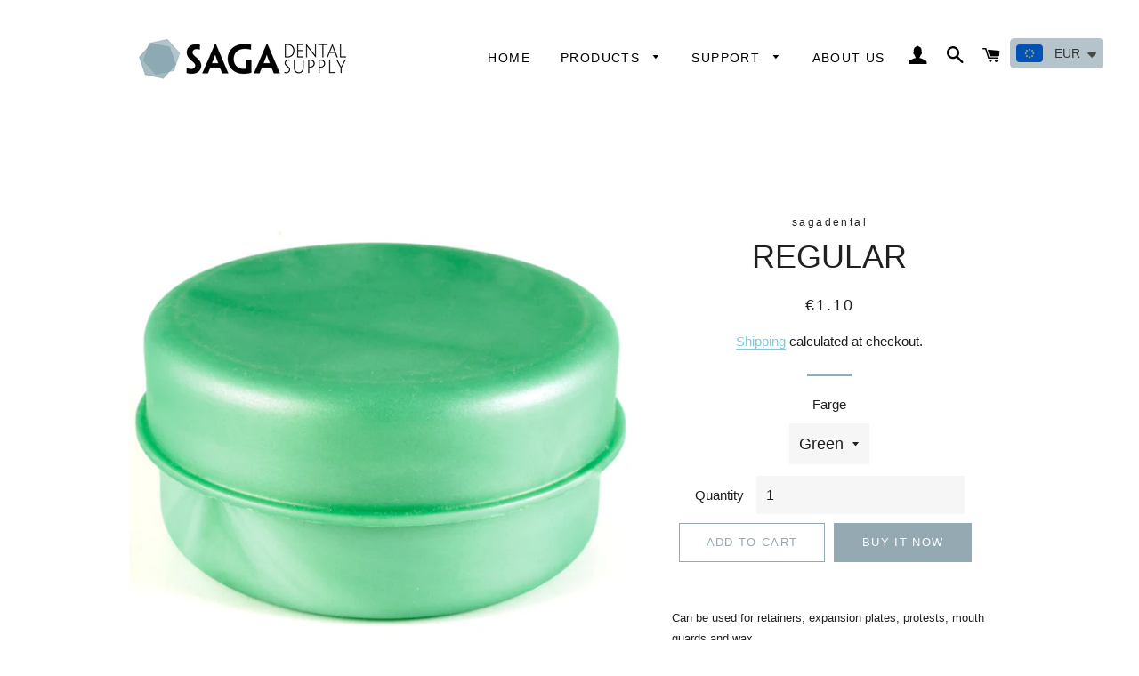

--- FILE ---
content_type: text/html; charset=utf-8
request_url: https://www.sagadental.no/no/products/regular
body_size: 21527
content:
<!doctype html>
<html class="no-js" lang="no">
<head>

  <!-- Basic page needs ================================================== -->
  <meta charset="utf-8">
  <meta http-equiv="X-UA-Compatible" content="IE=edge,chrome=1">

  
    <link rel="shortcut icon" href="//www.sagadental.no/cdn/shop/files/logo-sagadental-favicon-retina_32x32.png?v=1614343886" type="image/png" />
  

  <!-- Title and description ================================================== -->
  <title>
  Regular retainer box for retainers, expansion plates, protests, mouth guards and wax &ndash; Saga Dental Supply AS
  </title>

  
  <meta name="description" content="Can be used for retainers, expansion plates, protests, mouth guards and wax. Material: Polypropylene (PP) Regulatory: Medical Device in Class I; CE mark Available in many colors">
  

  <!-- Helpers ================================================== -->
  <!-- /snippets/social-meta-tags.liquid -->




<meta property="og:site_name" content="Saga Dental Supply AS">
<meta property="og:url" content="https://www.sagadental.no/no/products/regular">
<meta property="og:title" content="Regular retainer box for retainers, expansion plates, protests, mouth guards and wax">
<meta property="og:type" content="product">
<meta property="og:description" content="Can be used for retainers, expansion plates, protests, mouth guards and wax. Material: Polypropylene (PP) Regulatory: Medical Device in Class I; CE mark Available in many colors">

  <meta property="og:price:amount" content="1.10">
  <meta property="og:price:currency" content="EUR">

<meta property="og:image" content="http://www.sagadental.no/cdn/shop/products/Regular-Box-Featured_1200x1200.jpg?v=1610637756"><meta property="og:image" content="http://www.sagadental.no/cdn/shop/products/Regular-Red-05103RED_1200x1200.jpg?v=1610637758">
<meta property="og:image:secure_url" content="https://www.sagadental.no/cdn/shop/products/Regular-Box-Featured_1200x1200.jpg?v=1610637756"><meta property="og:image:secure_url" content="https://www.sagadental.no/cdn/shop/products/Regular-Red-05103RED_1200x1200.jpg?v=1610637758">


<meta name="twitter:card" content="summary_large_image">
<meta name="twitter:title" content="Regular retainer box for retainers, expansion plates, protests, mouth guards and wax">
<meta name="twitter:description" content="Can be used for retainers, expansion plates, protests, mouth guards and wax. Material: Polypropylene (PP) Regulatory: Medical Device in Class I; CE mark Available in many colors">

  <link rel="canonical" href="https://www.sagadental.no/no/products/regular">
  <meta name="viewport" content="width=device-width,initial-scale=1,shrink-to-fit=no">
  <meta name="theme-color" content="#94a9b2">

  <!-- CSS ================================================== -->
  <link href="//www.sagadental.no/cdn/shop/t/2/assets/timber.scss.css?v=112377693095707152891759261413" rel="stylesheet" type="text/css" media="all" />
  <link href="//www.sagadental.no/cdn/shop/t/2/assets/theme.scss.css?v=53682491444732243081759261412" rel="stylesheet" type="text/css" media="all" />

  <!-- Sections ================================================== -->
  <script>
    window.theme = window.theme || {};
    theme.strings = {
      zoomClose: "Close (Esc)",
      zoomPrev: "Previous (Left arrow key)",
      zoomNext: "Next (Right arrow key)",
      moneyFormat: "\u003cspan class=money\u003e€{{amount}}\u003c\/span\u003e",
      addressError: "Error looking up that address",
      addressNoResults: "No results for that address",
      addressQueryLimit: "You have exceeded the Google API usage limit. Consider upgrading to a \u003ca href=\"https:\/\/developers.google.com\/maps\/premium\/usage-limits\"\u003ePremium Plan\u003c\/a\u003e.",
      authError: "There was a problem authenticating your Google Maps account.",
      cartEmpty: "Your cart is currently empty.",
      cartCookie: "Enable cookies to use the shopping cart",
      cartSavings: "You're saving [savings]",
      productSlideLabel: "Slide [slide_number] of [slide_max]."
    };
    theme.settings = {
      cartType: "page",
      gridType: null
    };
  </script>

  <script src="//www.sagadental.no/cdn/shop/t/2/assets/jquery-2.2.3.min.js?v=58211863146907186831610638432" type="text/javascript"></script>

  <script src="//www.sagadental.no/cdn/shop/t/2/assets/lazysizes.min.js?v=155223123402716617051610638433" async="async"></script>

  <script src="//www.sagadental.no/cdn/shop/t/2/assets/theme.js?v=114295768192348641321610638450" defer="defer"></script>

  <!-- Header hook for plugins ================================================== -->
  <script>window.performance && window.performance.mark && window.performance.mark('shopify.content_for_header.start');</script><meta name="google-site-verification" content="clgF-X8loxEB3K26Laz0ncQEYyuJU6AnyKyQgsz5YpA">
<meta name="google-site-verification" content="clgF-X8loxEB3K26Laz0ncQEYyuJU6AnyKyQgsz5YpA">
<meta id="shopify-digital-wallet" name="shopify-digital-wallet" content="/52150534310/digital_wallets/dialog">
<meta name="shopify-checkout-api-token" content="19f5a3c3cd053ca0662dc8e5ada0b023">
<meta id="in-context-paypal-metadata" data-shop-id="52150534310" data-venmo-supported="false" data-environment="production" data-locale="en_US" data-paypal-v4="true" data-currency="EUR">
<link rel="alternate" hreflang="x-default" href="https://www.sagadental.no/products/regular">
<link rel="alternate" hreflang="en" href="https://www.sagadental.no/products/regular">
<link rel="alternate" hreflang="de" href="https://www.sagadental.no/de/products/regular">
<link rel="alternate" hreflang="es" href="https://www.sagadental.no/es/products/regular">
<link rel="alternate" hreflang="fr" href="https://www.sagadental.no/fr/products/regular">
<link rel="alternate" hreflang="no" href="https://www.sagadental.no/no/products/regular">
<link rel="alternate" type="application/json+oembed" href="https://www.sagadental.no/no/products/regular.oembed">
<script async="async" src="/checkouts/internal/preloads.js?locale=no-NO"></script>
<script id="shopify-features" type="application/json">{"accessToken":"19f5a3c3cd053ca0662dc8e5ada0b023","betas":["rich-media-storefront-analytics"],"domain":"www.sagadental.no","predictiveSearch":true,"shopId":52150534310,"locale":"en"}</script>
<script>var Shopify = Shopify || {};
Shopify.shop = "sagadental.myshopify.com";
Shopify.locale = "no";
Shopify.currency = {"active":"EUR","rate":"1.0"};
Shopify.country = "NO";
Shopify.theme = {"name":"Brooklyn","id":117578760358,"schema_name":"Brooklyn","schema_version":"17.2.1","theme_store_id":730,"role":"main"};
Shopify.theme.handle = "null";
Shopify.theme.style = {"id":null,"handle":null};
Shopify.cdnHost = "www.sagadental.no/cdn";
Shopify.routes = Shopify.routes || {};
Shopify.routes.root = "/no/";</script>
<script type="module">!function(o){(o.Shopify=o.Shopify||{}).modules=!0}(window);</script>
<script>!function(o){function n(){var o=[];function n(){o.push(Array.prototype.slice.apply(arguments))}return n.q=o,n}var t=o.Shopify=o.Shopify||{};t.loadFeatures=n(),t.autoloadFeatures=n()}(window);</script>
<script id="shop-js-analytics" type="application/json">{"pageType":"product"}</script>
<script defer="defer" async type="module" src="//www.sagadental.no/cdn/shopifycloud/shop-js/modules/v2/client.init-shop-cart-sync_BT-GjEfc.en.esm.js"></script>
<script defer="defer" async type="module" src="//www.sagadental.no/cdn/shopifycloud/shop-js/modules/v2/chunk.common_D58fp_Oc.esm.js"></script>
<script defer="defer" async type="module" src="//www.sagadental.no/cdn/shopifycloud/shop-js/modules/v2/chunk.modal_xMitdFEc.esm.js"></script>
<script type="module">
  await import("//www.sagadental.no/cdn/shopifycloud/shop-js/modules/v2/client.init-shop-cart-sync_BT-GjEfc.en.esm.js");
await import("//www.sagadental.no/cdn/shopifycloud/shop-js/modules/v2/chunk.common_D58fp_Oc.esm.js");
await import("//www.sagadental.no/cdn/shopifycloud/shop-js/modules/v2/chunk.modal_xMitdFEc.esm.js");

  window.Shopify.SignInWithShop?.initShopCartSync?.({"fedCMEnabled":true,"windoidEnabled":true});

</script>
<script>(function() {
  var isLoaded = false;
  function asyncLoad() {
    if (isLoaded) return;
    isLoaded = true;
    var urls = ["https:\/\/disable-click.crucialcommerceapps.com\/appJS?shop=sagadental.myshopify.com","https:\/\/cdn.shopify.com\/s\/files\/1\/0521\/5053\/4310\/t\/2\/assets\/booster_eu_cookie_52150534310.js?v=1611477699\u0026shop=sagadental.myshopify.com","https:\/\/cdn.shopify.com\/s\/files\/1\/0545\/6782\/9687\/t\/1\/assets\/booster_currency.js?v=1613684360\u0026shop=sagadental.myshopify.com"];
    for (var i = 0; i < urls.length; i++) {
      var s = document.createElement('script');
      s.type = 'text/javascript';
      s.async = true;
      s.src = urls[i];
      var x = document.getElementsByTagName('script')[0];
      x.parentNode.insertBefore(s, x);
    }
  };
  if(window.attachEvent) {
    window.attachEvent('onload', asyncLoad);
  } else {
    window.addEventListener('load', asyncLoad, false);
  }
})();</script>
<script id="__st">var __st={"a":52150534310,"offset":3600,"reqid":"88253c7e-2781-4d40-bf9f-b4621b707eeb-1769341929","pageurl":"www.sagadental.no\/no\/products\/regular","u":"d9bf985f7ca8","p":"product","rtyp":"product","rid":6071542710438};</script>
<script>window.ShopifyPaypalV4VisibilityTracking = true;</script>
<script id="captcha-bootstrap">!function(){'use strict';const t='contact',e='account',n='new_comment',o=[[t,t],['blogs',n],['comments',n],[t,'customer']],c=[[e,'customer_login'],[e,'guest_login'],[e,'recover_customer_password'],[e,'create_customer']],r=t=>t.map((([t,e])=>`form[action*='/${t}']:not([data-nocaptcha='true']) input[name='form_type'][value='${e}']`)).join(','),a=t=>()=>t?[...document.querySelectorAll(t)].map((t=>t.form)):[];function s(){const t=[...o],e=r(t);return a(e)}const i='password',u='form_key',d=['recaptcha-v3-token','g-recaptcha-response','h-captcha-response',i],f=()=>{try{return window.sessionStorage}catch{return}},m='__shopify_v',_=t=>t.elements[u];function p(t,e,n=!1){try{const o=window.sessionStorage,c=JSON.parse(o.getItem(e)),{data:r}=function(t){const{data:e,action:n}=t;return t[m]||n?{data:e,action:n}:{data:t,action:n}}(c);for(const[e,n]of Object.entries(r))t.elements[e]&&(t.elements[e].value=n);n&&o.removeItem(e)}catch(o){console.error('form repopulation failed',{error:o})}}const l='form_type',E='cptcha';function T(t){t.dataset[E]=!0}const w=window,h=w.document,L='Shopify',v='ce_forms',y='captcha';let A=!1;((t,e)=>{const n=(g='f06e6c50-85a8-45c8-87d0-21a2b65856fe',I='https://cdn.shopify.com/shopifycloud/storefront-forms-hcaptcha/ce_storefront_forms_captcha_hcaptcha.v1.5.2.iife.js',D={infoText:'Protected by hCaptcha',privacyText:'Privacy',termsText:'Terms'},(t,e,n)=>{const o=w[L][v],c=o.bindForm;if(c)return c(t,g,e,D).then(n);var r;o.q.push([[t,g,e,D],n]),r=I,A||(h.body.append(Object.assign(h.createElement('script'),{id:'captcha-provider',async:!0,src:r})),A=!0)});var g,I,D;w[L]=w[L]||{},w[L][v]=w[L][v]||{},w[L][v].q=[],w[L][y]=w[L][y]||{},w[L][y].protect=function(t,e){n(t,void 0,e),T(t)},Object.freeze(w[L][y]),function(t,e,n,w,h,L){const[v,y,A,g]=function(t,e,n){const i=e?o:[],u=t?c:[],d=[...i,...u],f=r(d),m=r(i),_=r(d.filter((([t,e])=>n.includes(e))));return[a(f),a(m),a(_),s()]}(w,h,L),I=t=>{const e=t.target;return e instanceof HTMLFormElement?e:e&&e.form},D=t=>v().includes(t);t.addEventListener('submit',(t=>{const e=I(t);if(!e)return;const n=D(e)&&!e.dataset.hcaptchaBound&&!e.dataset.recaptchaBound,o=_(e),c=g().includes(e)&&(!o||!o.value);(n||c)&&t.preventDefault(),c&&!n&&(function(t){try{if(!f())return;!function(t){const e=f();if(!e)return;const n=_(t);if(!n)return;const o=n.value;o&&e.removeItem(o)}(t);const e=Array.from(Array(32),(()=>Math.random().toString(36)[2])).join('');!function(t,e){_(t)||t.append(Object.assign(document.createElement('input'),{type:'hidden',name:u})),t.elements[u].value=e}(t,e),function(t,e){const n=f();if(!n)return;const o=[...t.querySelectorAll(`input[type='${i}']`)].map((({name:t})=>t)),c=[...d,...o],r={};for(const[a,s]of new FormData(t).entries())c.includes(a)||(r[a]=s);n.setItem(e,JSON.stringify({[m]:1,action:t.action,data:r}))}(t,e)}catch(e){console.error('failed to persist form',e)}}(e),e.submit())}));const S=(t,e)=>{t&&!t.dataset[E]&&(n(t,e.some((e=>e===t))),T(t))};for(const o of['focusin','change'])t.addEventListener(o,(t=>{const e=I(t);D(e)&&S(e,y())}));const B=e.get('form_key'),M=e.get(l),P=B&&M;t.addEventListener('DOMContentLoaded',(()=>{const t=y();if(P)for(const e of t)e.elements[l].value===M&&p(e,B);[...new Set([...A(),...v().filter((t=>'true'===t.dataset.shopifyCaptcha))])].forEach((e=>S(e,t)))}))}(h,new URLSearchParams(w.location.search),n,t,e,['guest_login'])})(!0,!0)}();</script>
<script integrity="sha256-4kQ18oKyAcykRKYeNunJcIwy7WH5gtpwJnB7kiuLZ1E=" data-source-attribution="shopify.loadfeatures" defer="defer" src="//www.sagadental.no/cdn/shopifycloud/storefront/assets/storefront/load_feature-a0a9edcb.js" crossorigin="anonymous"></script>
<script data-source-attribution="shopify.dynamic_checkout.dynamic.init">var Shopify=Shopify||{};Shopify.PaymentButton=Shopify.PaymentButton||{isStorefrontPortableWallets:!0,init:function(){window.Shopify.PaymentButton.init=function(){};var t=document.createElement("script");t.src="https://www.sagadental.no/cdn/shopifycloud/portable-wallets/latest/portable-wallets.en.js",t.type="module",document.head.appendChild(t)}};
</script>
<script data-source-attribution="shopify.dynamic_checkout.buyer_consent">
  function portableWalletsHideBuyerConsent(e){var t=document.getElementById("shopify-buyer-consent"),n=document.getElementById("shopify-subscription-policy-button");t&&n&&(t.classList.add("hidden"),t.setAttribute("aria-hidden","true"),n.removeEventListener("click",e))}function portableWalletsShowBuyerConsent(e){var t=document.getElementById("shopify-buyer-consent"),n=document.getElementById("shopify-subscription-policy-button");t&&n&&(t.classList.remove("hidden"),t.removeAttribute("aria-hidden"),n.addEventListener("click",e))}window.Shopify?.PaymentButton&&(window.Shopify.PaymentButton.hideBuyerConsent=portableWalletsHideBuyerConsent,window.Shopify.PaymentButton.showBuyerConsent=portableWalletsShowBuyerConsent);
</script>
<script>
  function portableWalletsCleanup(e){e&&e.src&&console.error("Failed to load portable wallets script "+e.src);var t=document.querySelectorAll("shopify-accelerated-checkout .shopify-payment-button__skeleton, shopify-accelerated-checkout-cart .wallet-cart-button__skeleton"),e=document.getElementById("shopify-buyer-consent");for(let e=0;e<t.length;e++)t[e].remove();e&&e.remove()}function portableWalletsNotLoadedAsModule(e){e instanceof ErrorEvent&&"string"==typeof e.message&&e.message.includes("import.meta")&&"string"==typeof e.filename&&e.filename.includes("portable-wallets")&&(window.removeEventListener("error",portableWalletsNotLoadedAsModule),window.Shopify.PaymentButton.failedToLoad=e,"loading"===document.readyState?document.addEventListener("DOMContentLoaded",window.Shopify.PaymentButton.init):window.Shopify.PaymentButton.init())}window.addEventListener("error",portableWalletsNotLoadedAsModule);
</script>

<script type="module" src="https://www.sagadental.no/cdn/shopifycloud/portable-wallets/latest/portable-wallets.en.js" onError="portableWalletsCleanup(this)" crossorigin="anonymous"></script>
<script nomodule>
  document.addEventListener("DOMContentLoaded", portableWalletsCleanup);
</script>

<link id="shopify-accelerated-checkout-styles" rel="stylesheet" media="screen" href="https://www.sagadental.no/cdn/shopifycloud/portable-wallets/latest/accelerated-checkout-backwards-compat.css" crossorigin="anonymous">
<style id="shopify-accelerated-checkout-cart">
        #shopify-buyer-consent {
  margin-top: 1em;
  display: inline-block;
  width: 100%;
}

#shopify-buyer-consent.hidden {
  display: none;
}

#shopify-subscription-policy-button {
  background: none;
  border: none;
  padding: 0;
  text-decoration: underline;
  font-size: inherit;
  cursor: pointer;
}

#shopify-subscription-policy-button::before {
  box-shadow: none;
}

      </style>

<script>window.performance && window.performance.mark && window.performance.mark('shopify.content_for_header.end');</script>

  <script src="//www.sagadental.no/cdn/shop/t/2/assets/modernizr.min.js?v=21391054748206432451610638433" type="text/javascript"></script>

  
  



  

<script>

  // https://tc39.github.io/ecma262/#sec-array.prototype.find
  if (!Array.prototype.find) {
    Object.defineProperty(Array.prototype, 'find', {
      value: function(predicate) {
        // 1. Let O be ? ToObject(this value).
        if (this == null) {
          throw TypeError('"this" is null or not defined');
        }

        var o = Object(this);

        // 2. Let len be ? ToLength(? Get(O, "length")).
        var len = o.length >>> 0;

        // 3. If IsCallable(predicate) is false, throw a TypeError exception.
        if (typeof predicate !== 'function') {
          throw TypeError('predicate must be a function');
        }

        // 4. If thisArg was supplied, let T be thisArg; else let T be undefined.
        var thisArg = arguments[1];

        // 5. Let k be 0.
        var k = 0;

        // 6. Repeat, while k < len
        while (k < len) {
          // a. Let Pk be ! ToString(k).
          // b. Let kValue be ? Get(O, Pk).
          // c. Let testResult be ToBoolean(? Call(predicate, T, < kValue, k, O >)).
          // d. If testResult is true, return kValue.
          var kValue = o[k];
          if (predicate.call(thisArg, kValue, k, o)) {
            return kValue;
          }
          // e. Increase k by 1.
          k++;
        }

        // 7. Return undefined.
        return undefined;
      },
      configurable: true,
      writable: true
    });
  }

  (function () {

    var useInternationalDomains = false;

    function buildLanguageList() {
      var languageListJson = '[{\
"name": "engelsk",\
"endonym_name": "English",\
"iso_code": "en",\
"primary": true,\
"flag": "//www.sagadental.no/cdn/shop/t/2/assets/en.png?v=209",\
"domain": null\
},{\
"name": "tysk",\
"endonym_name": "Deutsch",\
"iso_code": "de",\
"primary": false,\
"flag": "//www.sagadental.no/cdn/shop/t/2/assets/de.png?v=209",\
"domain": null\
},{\
"name": "spansk",\
"endonym_name": "Español",\
"iso_code": "es",\
"primary": false,\
"flag": "//www.sagadental.no/cdn/shop/t/2/assets/es.png?v=209",\
"domain": null\
},{\
"name": "fransk",\
"endonym_name": "français",\
"iso_code": "fr",\
"primary": false,\
"flag": "//www.sagadental.no/cdn/shop/t/2/assets/fr.png?v=209",\
"domain": null\
},{\
"name": "norsk",\
"endonym_name": "norsk",\
"iso_code": "no",\
"primary": false,\
"flag": "//www.sagadental.no/cdn/shop/t/2/assets/no.png?v=209",\
"domain": null\
}]';
      return JSON.parse(languageListJson);
    }

    function getSavedLocale(langList) {
      var savedLocale = localStorage.getItem('translation-lab-lang');
      var sl = savedLocale ? langList.find(x => x.iso_code.toLowerCase() === savedLocale.toLowerCase()) : null;
      return sl ? sl.iso_code : null;
    }

    function getBrowserLocale(langList) {
      var browserLocale = navigator.language;
      if (browserLocale) {
        var localeParts = browserLocale.split('-');
        var bl = localeParts[0] ? langList.find(x => x.iso_code.toLowerCase().startsWith(localeParts[0])) : null;
        return bl ? bl.iso_code : null;
      } else {
        return null;
      }
    }

    function redirectUrlBuilderFunction(primaryLocale) {
      var shopDomain = 'https://www.sagadental.no';
      if (window.Shopify && window.Shopify.designMode) {
        shopDomain = 'https://sagadental.myshopify.com';
      }
      var currentLocale = 'no'.toLowerCase();
      var currentLocaleRegEx = new RegExp('^\/' + currentLocale, "ig");
      var primaryLocaleLower = primaryLocale.toLowerCase();
      var pathname = window.location.pathname;
      var queryString = window.location.search || '';
      return function build(redirectLocale) {
        if (!redirectLocale) {
          return null;
        }
        var redirectLocaleLower = redirectLocale.toLowerCase();
        if (currentLocale !== redirectLocaleLower) {
          if (useInternationalDomains) {
            //var languageList = buildLanguageList();
            //var internationalDomain = languageList.find(function (x) { return x.iso_code.toLowerCase() === redirectLocaleLower; });
            //if (internationalDomain) {
            //  return 'https://' + internationalDomain.domain + pathname + queryString;
            //}
          }
          else {
            if (redirectLocaleLower === primaryLocaleLower) {
              return shopDomain + pathname.replace(currentLocaleRegEx, '') + queryString;
            } else if (primaryLocaleLower === currentLocale) {
              return shopDomain + '/' + redirectLocaleLower + pathname + queryString;
            } else {
              return shopDomain + '/' + pathname.replace(currentLocaleRegEx, redirectLocaleLower) + queryString;
            }
          }
        }
        return null;
      }
    }

    function getRedirectLocale(languageList) {
      var savedLocale = getSavedLocale(languageList);
      var browserLocale = getBrowserLocale(languageList);
      var preferredLocale = null;

      var redirectLocale = null;

      if (savedLocale) {
        redirectLocale = savedLocale;
      } else if (preferredLocale) {
        redirectLocale = preferredLocale;
      } else if (browserLocale) {
        redirectLocale = browserLocale;
      }
      return redirectLocale;
    }

    function configure() {
      var languageList = buildLanguageList();
      var primaryLanguage = languageList.find(function (x) { return x.primary; });
      if (!primaryLanguage && !primaryLanguage.iso_code) {
        // error: there should be atleast one language set as primary
        return;
      }

      var redirectUrlBuilder = redirectUrlBuilderFunction(primaryLanguage.iso_code);

      var redirectLocale = getRedirectLocale(languageList);

      var redirectUrl = redirectUrlBuilder(redirectLocale);
      redirectUrl && window.location.assign(redirectUrl);
    }

    if (window.Shopify && window.Shopify.designMode) {
      return;
    }

    var botPatterns = "(bot|Googlebot\/|Googlebot-Mobile|Googlebot-Image|Googlebot-News|Googlebot-Video|AdsBot-Google([^-]|$)|AdsBot-Google-Mobile|Feedfetcher-Google|Mediapartners-Google|APIs-Google|Page|Speed|Insights|Lighthouse|bingbot|Slurp|exabot|ia_archiver|YandexBot|YandexImages|YandexAccessibilityBot|YandexMobileBot|YandexMetrika|YandexTurbo|YandexImageResizer|YandexVideo|YandexAdNet|YandexBlogs|YandexCalendar|YandexDirect|YandexFavicons|YaDirectFetcher|YandexForDomain|YandexMarket|YandexMedia|YandexMobileScreenShotBot|YandexNews|YandexOntoDB|YandexPagechecker|YandexPartner|YandexRCA|YandexSearchShop|YandexSitelinks|YandexSpravBot|YandexTracker|YandexVertis|YandexVerticals|YandexWebmaster|YandexScreenshotBot|Baiduspider|facebookexternalhit|Sogou|DuckDuckBot|BUbiNG|crawler4j|S[eE][mM]rushBot|Google-Adwords-Instant|BingPreview\/|Bark[rR]owler|DuckDuckGo-Favicons-Bot|AppEngine-Google|Google Web Preview|acapbot|Baidu-YunGuanCe|Feedly|Feedspot|google-xrawler|Google-Structured-Data-Testing-Tool|Google-PhysicalWeb|Google Favicon|Google-Site-Verification|Gwene|SentiBot|FreshRSS)";
    var re = new RegExp(botPatterns, 'i');
    if (!re.test(navigator.userAgent)) {
      configure();
    }

  })();
</script>

<script src="https://cdn.shopify.com/extensions/0199a97f-2566-7f12-877d-dbd834cdef4e/easify-attachments-15/assets/attachments.js" type="text/javascript" defer="defer"></script>
<script src="https://cdn.shopify.com/extensions/a9a32278-85fd-435d-a2e4-15afbc801656/nova-multi-currency-converter-1/assets/nova-cur-app-embed.js" type="text/javascript" defer="defer"></script>
<link href="https://cdn.shopify.com/extensions/a9a32278-85fd-435d-a2e4-15afbc801656/nova-multi-currency-converter-1/assets/nova-cur.css" rel="stylesheet" type="text/css" media="all">
<script src="https://cdn.shopify.com/extensions/8d2c31d3-a828-4daf-820f-80b7f8e01c39/nova-eu-cookie-bar-gdpr-4/assets/nova-cookie-app-embed.js" type="text/javascript" defer="defer"></script>
<link href="https://cdn.shopify.com/extensions/8d2c31d3-a828-4daf-820f-80b7f8e01c39/nova-eu-cookie-bar-gdpr-4/assets/nova-cookie.css" rel="stylesheet" type="text/css" media="all">
<link href="https://monorail-edge.shopifysvc.com" rel="dns-prefetch">
<script>(function(){if ("sendBeacon" in navigator && "performance" in window) {try {var session_token_from_headers = performance.getEntriesByType('navigation')[0].serverTiming.find(x => x.name == '_s').description;} catch {var session_token_from_headers = undefined;}var session_cookie_matches = document.cookie.match(/_shopify_s=([^;]*)/);var session_token_from_cookie = session_cookie_matches && session_cookie_matches.length === 2 ? session_cookie_matches[1] : "";var session_token = session_token_from_headers || session_token_from_cookie || "";function handle_abandonment_event(e) {var entries = performance.getEntries().filter(function(entry) {return /monorail-edge.shopifysvc.com/.test(entry.name);});if (!window.abandonment_tracked && entries.length === 0) {window.abandonment_tracked = true;var currentMs = Date.now();var navigation_start = performance.timing.navigationStart;var payload = {shop_id: 52150534310,url: window.location.href,navigation_start,duration: currentMs - navigation_start,session_token,page_type: "product"};window.navigator.sendBeacon("https://monorail-edge.shopifysvc.com/v1/produce", JSON.stringify({schema_id: "online_store_buyer_site_abandonment/1.1",payload: payload,metadata: {event_created_at_ms: currentMs,event_sent_at_ms: currentMs}}));}}window.addEventListener('pagehide', handle_abandonment_event);}}());</script>
<script id="web-pixels-manager-setup">(function e(e,d,r,n,o){if(void 0===o&&(o={}),!Boolean(null===(a=null===(i=window.Shopify)||void 0===i?void 0:i.analytics)||void 0===a?void 0:a.replayQueue)){var i,a;window.Shopify=window.Shopify||{};var t=window.Shopify;t.analytics=t.analytics||{};var s=t.analytics;s.replayQueue=[],s.publish=function(e,d,r){return s.replayQueue.push([e,d,r]),!0};try{self.performance.mark("wpm:start")}catch(e){}var l=function(){var e={modern:/Edge?\/(1{2}[4-9]|1[2-9]\d|[2-9]\d{2}|\d{4,})\.\d+(\.\d+|)|Firefox\/(1{2}[4-9]|1[2-9]\d|[2-9]\d{2}|\d{4,})\.\d+(\.\d+|)|Chrom(ium|e)\/(9{2}|\d{3,})\.\d+(\.\d+|)|(Maci|X1{2}).+ Version\/(15\.\d+|(1[6-9]|[2-9]\d|\d{3,})\.\d+)([,.]\d+|)( \(\w+\)|)( Mobile\/\w+|) Safari\/|Chrome.+OPR\/(9{2}|\d{3,})\.\d+\.\d+|(CPU[ +]OS|iPhone[ +]OS|CPU[ +]iPhone|CPU IPhone OS|CPU iPad OS)[ +]+(15[._]\d+|(1[6-9]|[2-9]\d|\d{3,})[._]\d+)([._]\d+|)|Android:?[ /-](13[3-9]|1[4-9]\d|[2-9]\d{2}|\d{4,})(\.\d+|)(\.\d+|)|Android.+Firefox\/(13[5-9]|1[4-9]\d|[2-9]\d{2}|\d{4,})\.\d+(\.\d+|)|Android.+Chrom(ium|e)\/(13[3-9]|1[4-9]\d|[2-9]\d{2}|\d{4,})\.\d+(\.\d+|)|SamsungBrowser\/([2-9]\d|\d{3,})\.\d+/,legacy:/Edge?\/(1[6-9]|[2-9]\d|\d{3,})\.\d+(\.\d+|)|Firefox\/(5[4-9]|[6-9]\d|\d{3,})\.\d+(\.\d+|)|Chrom(ium|e)\/(5[1-9]|[6-9]\d|\d{3,})\.\d+(\.\d+|)([\d.]+$|.*Safari\/(?![\d.]+ Edge\/[\d.]+$))|(Maci|X1{2}).+ Version\/(10\.\d+|(1[1-9]|[2-9]\d|\d{3,})\.\d+)([,.]\d+|)( \(\w+\)|)( Mobile\/\w+|) Safari\/|Chrome.+OPR\/(3[89]|[4-9]\d|\d{3,})\.\d+\.\d+|(CPU[ +]OS|iPhone[ +]OS|CPU[ +]iPhone|CPU IPhone OS|CPU iPad OS)[ +]+(10[._]\d+|(1[1-9]|[2-9]\d|\d{3,})[._]\d+)([._]\d+|)|Android:?[ /-](13[3-9]|1[4-9]\d|[2-9]\d{2}|\d{4,})(\.\d+|)(\.\d+|)|Mobile Safari.+OPR\/([89]\d|\d{3,})\.\d+\.\d+|Android.+Firefox\/(13[5-9]|1[4-9]\d|[2-9]\d{2}|\d{4,})\.\d+(\.\d+|)|Android.+Chrom(ium|e)\/(13[3-9]|1[4-9]\d|[2-9]\d{2}|\d{4,})\.\d+(\.\d+|)|Android.+(UC? ?Browser|UCWEB|U3)[ /]?(15\.([5-9]|\d{2,})|(1[6-9]|[2-9]\d|\d{3,})\.\d+)\.\d+|SamsungBrowser\/(5\.\d+|([6-9]|\d{2,})\.\d+)|Android.+MQ{2}Browser\/(14(\.(9|\d{2,})|)|(1[5-9]|[2-9]\d|\d{3,})(\.\d+|))(\.\d+|)|K[Aa][Ii]OS\/(3\.\d+|([4-9]|\d{2,})\.\d+)(\.\d+|)/},d=e.modern,r=e.legacy,n=navigator.userAgent;return n.match(d)?"modern":n.match(r)?"legacy":"unknown"}(),u="modern"===l?"modern":"legacy",c=(null!=n?n:{modern:"",legacy:""})[u],f=function(e){return[e.baseUrl,"/wpm","/b",e.hashVersion,"modern"===e.buildTarget?"m":"l",".js"].join("")}({baseUrl:d,hashVersion:r,buildTarget:u}),m=function(e){var d=e.version,r=e.bundleTarget,n=e.surface,o=e.pageUrl,i=e.monorailEndpoint;return{emit:function(e){var a=e.status,t=e.errorMsg,s=(new Date).getTime(),l=JSON.stringify({metadata:{event_sent_at_ms:s},events:[{schema_id:"web_pixels_manager_load/3.1",payload:{version:d,bundle_target:r,page_url:o,status:a,surface:n,error_msg:t},metadata:{event_created_at_ms:s}}]});if(!i)return console&&console.warn&&console.warn("[Web Pixels Manager] No Monorail endpoint provided, skipping logging."),!1;try{return self.navigator.sendBeacon.bind(self.navigator)(i,l)}catch(e){}var u=new XMLHttpRequest;try{return u.open("POST",i,!0),u.setRequestHeader("Content-Type","text/plain"),u.send(l),!0}catch(e){return console&&console.warn&&console.warn("[Web Pixels Manager] Got an unhandled error while logging to Monorail."),!1}}}}({version:r,bundleTarget:l,surface:e.surface,pageUrl:self.location.href,monorailEndpoint:e.monorailEndpoint});try{o.browserTarget=l,function(e){var d=e.src,r=e.async,n=void 0===r||r,o=e.onload,i=e.onerror,a=e.sri,t=e.scriptDataAttributes,s=void 0===t?{}:t,l=document.createElement("script"),u=document.querySelector("head"),c=document.querySelector("body");if(l.async=n,l.src=d,a&&(l.integrity=a,l.crossOrigin="anonymous"),s)for(var f in s)if(Object.prototype.hasOwnProperty.call(s,f))try{l.dataset[f]=s[f]}catch(e){}if(o&&l.addEventListener("load",o),i&&l.addEventListener("error",i),u)u.appendChild(l);else{if(!c)throw new Error("Did not find a head or body element to append the script");c.appendChild(l)}}({src:f,async:!0,onload:function(){if(!function(){var e,d;return Boolean(null===(d=null===(e=window.Shopify)||void 0===e?void 0:e.analytics)||void 0===d?void 0:d.initialized)}()){var d=window.webPixelsManager.init(e)||void 0;if(d){var r=window.Shopify.analytics;r.replayQueue.forEach((function(e){var r=e[0],n=e[1],o=e[2];d.publishCustomEvent(r,n,o)})),r.replayQueue=[],r.publish=d.publishCustomEvent,r.visitor=d.visitor,r.initialized=!0}}},onerror:function(){return m.emit({status:"failed",errorMsg:"".concat(f," has failed to load")})},sri:function(e){var d=/^sha384-[A-Za-z0-9+/=]+$/;return"string"==typeof e&&d.test(e)}(c)?c:"",scriptDataAttributes:o}),m.emit({status:"loading"})}catch(e){m.emit({status:"failed",errorMsg:(null==e?void 0:e.message)||"Unknown error"})}}})({shopId: 52150534310,storefrontBaseUrl: "https://www.sagadental.no",extensionsBaseUrl: "https://extensions.shopifycdn.com/cdn/shopifycloud/web-pixels-manager",monorailEndpoint: "https://monorail-edge.shopifysvc.com/unstable/produce_batch",surface: "storefront-renderer",enabledBetaFlags: ["2dca8a86"],webPixelsConfigList: [{"id":"256802982","configuration":"{\"pixel_id\":\"135862855111186\",\"pixel_type\":\"facebook_pixel\",\"metaapp_system_user_token\":\"-\"}","eventPayloadVersion":"v1","runtimeContext":"OPEN","scriptVersion":"ca16bc87fe92b6042fbaa3acc2fbdaa6","type":"APP","apiClientId":2329312,"privacyPurposes":["ANALYTICS","MARKETING","SALE_OF_DATA"],"dataSharingAdjustments":{"protectedCustomerApprovalScopes":["read_customer_address","read_customer_email","read_customer_name","read_customer_personal_data","read_customer_phone"]}},{"id":"122552486","eventPayloadVersion":"v1","runtimeContext":"LAX","scriptVersion":"1","type":"CUSTOM","privacyPurposes":["ANALYTICS"],"name":"Google Analytics tag (migrated)"},{"id":"shopify-app-pixel","configuration":"{}","eventPayloadVersion":"v1","runtimeContext":"STRICT","scriptVersion":"0450","apiClientId":"shopify-pixel","type":"APP","privacyPurposes":["ANALYTICS","MARKETING"]},{"id":"shopify-custom-pixel","eventPayloadVersion":"v1","runtimeContext":"LAX","scriptVersion":"0450","apiClientId":"shopify-pixel","type":"CUSTOM","privacyPurposes":["ANALYTICS","MARKETING"]}],isMerchantRequest: false,initData: {"shop":{"name":"Saga Dental Supply AS","paymentSettings":{"currencyCode":"EUR"},"myshopifyDomain":"sagadental.myshopify.com","countryCode":"NO","storefrontUrl":"https:\/\/www.sagadental.no\/no"},"customer":null,"cart":null,"checkout":null,"productVariants":[{"price":{"amount":1.1,"currencyCode":"EUR"},"product":{"title":"REGULAR","vendor":"sagadental","id":"6071542710438","untranslatedTitle":"REGULAR","url":"\/no\/products\/regular","type":""},"id":"37854459756710","image":{"src":"\/\/www.sagadental.no\/cdn\/shop\/products\/Regular-Box-Featured.jpg?v=1610637756"},"sku":"05103GRN","title":"Green","untranslatedTitle":"Green"},{"price":{"amount":1.1,"currencyCode":"EUR"},"product":{"title":"REGULAR","vendor":"sagadental","id":"6071542710438","untranslatedTitle":"REGULAR","url":"\/no\/products\/regular","type":""},"id":"37854459789478","image":{"src":"\/\/www.sagadental.no\/cdn\/shop\/products\/Regular-Box-Featured.jpg?v=1610637756"},"sku":"05104RED","title":"Red","untranslatedTitle":"Red"},{"price":{"amount":1.1,"currencyCode":"EUR"},"product":{"title":"REGULAR","vendor":"sagadental","id":"6071542710438","untranslatedTitle":"REGULAR","url":"\/no\/products\/regular","type":""},"id":"37854459822246","image":{"src":"\/\/www.sagadental.no\/cdn\/shop\/products\/Regular-Box-Featured.jpg?v=1610637756"},"sku":"05105BLU","title":"Blue","untranslatedTitle":"Blue"}],"purchasingCompany":null},},"https://www.sagadental.no/cdn","fcfee988w5aeb613cpc8e4bc33m6693e112",{"modern":"","legacy":""},{"shopId":"52150534310","storefrontBaseUrl":"https:\/\/www.sagadental.no","extensionBaseUrl":"https:\/\/extensions.shopifycdn.com\/cdn\/shopifycloud\/web-pixels-manager","surface":"storefront-renderer","enabledBetaFlags":"[\"2dca8a86\"]","isMerchantRequest":"false","hashVersion":"fcfee988w5aeb613cpc8e4bc33m6693e112","publish":"custom","events":"[[\"page_viewed\",{}],[\"product_viewed\",{\"productVariant\":{\"price\":{\"amount\":1.1,\"currencyCode\":\"EUR\"},\"product\":{\"title\":\"REGULAR\",\"vendor\":\"sagadental\",\"id\":\"6071542710438\",\"untranslatedTitle\":\"REGULAR\",\"url\":\"\/no\/products\/regular\",\"type\":\"\"},\"id\":\"37854459756710\",\"image\":{\"src\":\"\/\/www.sagadental.no\/cdn\/shop\/products\/Regular-Box-Featured.jpg?v=1610637756\"},\"sku\":\"05103GRN\",\"title\":\"Green\",\"untranslatedTitle\":\"Green\"}}]]"});</script><script>
  window.ShopifyAnalytics = window.ShopifyAnalytics || {};
  window.ShopifyAnalytics.meta = window.ShopifyAnalytics.meta || {};
  window.ShopifyAnalytics.meta.currency = 'EUR';
  var meta = {"product":{"id":6071542710438,"gid":"gid:\/\/shopify\/Product\/6071542710438","vendor":"sagadental","type":"","handle":"regular","variants":[{"id":37854459756710,"price":110,"name":"REGULAR - Green","public_title":"Green","sku":"05103GRN"},{"id":37854459789478,"price":110,"name":"REGULAR - Red","public_title":"Red","sku":"05104RED"},{"id":37854459822246,"price":110,"name":"REGULAR - Blue","public_title":"Blue","sku":"05105BLU"}],"remote":false},"page":{"pageType":"product","resourceType":"product","resourceId":6071542710438,"requestId":"88253c7e-2781-4d40-bf9f-b4621b707eeb-1769341929"}};
  for (var attr in meta) {
    window.ShopifyAnalytics.meta[attr] = meta[attr];
  }
</script>
<script class="analytics">
  (function () {
    var customDocumentWrite = function(content) {
      var jquery = null;

      if (window.jQuery) {
        jquery = window.jQuery;
      } else if (window.Checkout && window.Checkout.$) {
        jquery = window.Checkout.$;
      }

      if (jquery) {
        jquery('body').append(content);
      }
    };

    var hasLoggedConversion = function(token) {
      if (token) {
        return document.cookie.indexOf('loggedConversion=' + token) !== -1;
      }
      return false;
    }

    var setCookieIfConversion = function(token) {
      if (token) {
        var twoMonthsFromNow = new Date(Date.now());
        twoMonthsFromNow.setMonth(twoMonthsFromNow.getMonth() + 2);

        document.cookie = 'loggedConversion=' + token + '; expires=' + twoMonthsFromNow;
      }
    }

    var trekkie = window.ShopifyAnalytics.lib = window.trekkie = window.trekkie || [];
    if (trekkie.integrations) {
      return;
    }
    trekkie.methods = [
      'identify',
      'page',
      'ready',
      'track',
      'trackForm',
      'trackLink'
    ];
    trekkie.factory = function(method) {
      return function() {
        var args = Array.prototype.slice.call(arguments);
        args.unshift(method);
        trekkie.push(args);
        return trekkie;
      };
    };
    for (var i = 0; i < trekkie.methods.length; i++) {
      var key = trekkie.methods[i];
      trekkie[key] = trekkie.factory(key);
    }
    trekkie.load = function(config) {
      trekkie.config = config || {};
      trekkie.config.initialDocumentCookie = document.cookie;
      var first = document.getElementsByTagName('script')[0];
      var script = document.createElement('script');
      script.type = 'text/javascript';
      script.onerror = function(e) {
        var scriptFallback = document.createElement('script');
        scriptFallback.type = 'text/javascript';
        scriptFallback.onerror = function(error) {
                var Monorail = {
      produce: function produce(monorailDomain, schemaId, payload) {
        var currentMs = new Date().getTime();
        var event = {
          schema_id: schemaId,
          payload: payload,
          metadata: {
            event_created_at_ms: currentMs,
            event_sent_at_ms: currentMs
          }
        };
        return Monorail.sendRequest("https://" + monorailDomain + "/v1/produce", JSON.stringify(event));
      },
      sendRequest: function sendRequest(endpointUrl, payload) {
        // Try the sendBeacon API
        if (window && window.navigator && typeof window.navigator.sendBeacon === 'function' && typeof window.Blob === 'function' && !Monorail.isIos12()) {
          var blobData = new window.Blob([payload], {
            type: 'text/plain'
          });

          if (window.navigator.sendBeacon(endpointUrl, blobData)) {
            return true;
          } // sendBeacon was not successful

        } // XHR beacon

        var xhr = new XMLHttpRequest();

        try {
          xhr.open('POST', endpointUrl);
          xhr.setRequestHeader('Content-Type', 'text/plain');
          xhr.send(payload);
        } catch (e) {
          console.log(e);
        }

        return false;
      },
      isIos12: function isIos12() {
        return window.navigator.userAgent.lastIndexOf('iPhone; CPU iPhone OS 12_') !== -1 || window.navigator.userAgent.lastIndexOf('iPad; CPU OS 12_') !== -1;
      }
    };
    Monorail.produce('monorail-edge.shopifysvc.com',
      'trekkie_storefront_load_errors/1.1',
      {shop_id: 52150534310,
      theme_id: 117578760358,
      app_name: "storefront",
      context_url: window.location.href,
      source_url: "//www.sagadental.no/cdn/s/trekkie.storefront.8d95595f799fbf7e1d32231b9a28fd43b70c67d3.min.js"});

        };
        scriptFallback.async = true;
        scriptFallback.src = '//www.sagadental.no/cdn/s/trekkie.storefront.8d95595f799fbf7e1d32231b9a28fd43b70c67d3.min.js';
        first.parentNode.insertBefore(scriptFallback, first);
      };
      script.async = true;
      script.src = '//www.sagadental.no/cdn/s/trekkie.storefront.8d95595f799fbf7e1d32231b9a28fd43b70c67d3.min.js';
      first.parentNode.insertBefore(script, first);
    };
    trekkie.load(
      {"Trekkie":{"appName":"storefront","development":false,"defaultAttributes":{"shopId":52150534310,"isMerchantRequest":null,"themeId":117578760358,"themeCityHash":"2019645881012236840","contentLanguage":"no","currency":"EUR","eventMetadataId":"b61b4970-3a24-43cd-bfdf-3c4e032941db"},"isServerSideCookieWritingEnabled":true,"monorailRegion":"shop_domain","enabledBetaFlags":["65f19447"]},"Session Attribution":{},"S2S":{"facebookCapiEnabled":true,"source":"trekkie-storefront-renderer","apiClientId":580111}}
    );

    var loaded = false;
    trekkie.ready(function() {
      if (loaded) return;
      loaded = true;

      window.ShopifyAnalytics.lib = window.trekkie;

      var originalDocumentWrite = document.write;
      document.write = customDocumentWrite;
      try { window.ShopifyAnalytics.merchantGoogleAnalytics.call(this); } catch(error) {};
      document.write = originalDocumentWrite;

      window.ShopifyAnalytics.lib.page(null,{"pageType":"product","resourceType":"product","resourceId":6071542710438,"requestId":"88253c7e-2781-4d40-bf9f-b4621b707eeb-1769341929","shopifyEmitted":true});

      var match = window.location.pathname.match(/checkouts\/(.+)\/(thank_you|post_purchase)/)
      var token = match? match[1]: undefined;
      if (!hasLoggedConversion(token)) {
        setCookieIfConversion(token);
        window.ShopifyAnalytics.lib.track("Viewed Product",{"currency":"EUR","variantId":37854459756710,"productId":6071542710438,"productGid":"gid:\/\/shopify\/Product\/6071542710438","name":"REGULAR - Green","price":"1.10","sku":"05103GRN","brand":"sagadental","variant":"Green","category":"","nonInteraction":true,"remote":false},undefined,undefined,{"shopifyEmitted":true});
      window.ShopifyAnalytics.lib.track("monorail:\/\/trekkie_storefront_viewed_product\/1.1",{"currency":"EUR","variantId":37854459756710,"productId":6071542710438,"productGid":"gid:\/\/shopify\/Product\/6071542710438","name":"REGULAR - Green","price":"1.10","sku":"05103GRN","brand":"sagadental","variant":"Green","category":"","nonInteraction":true,"remote":false,"referer":"https:\/\/www.sagadental.no\/no\/products\/regular"});
      }
    });


        var eventsListenerScript = document.createElement('script');
        eventsListenerScript.async = true;
        eventsListenerScript.src = "//www.sagadental.no/cdn/shopifycloud/storefront/assets/shop_events_listener-3da45d37.js";
        document.getElementsByTagName('head')[0].appendChild(eventsListenerScript);

})();</script>
  <script>
  if (!window.ga || (window.ga && typeof window.ga !== 'function')) {
    window.ga = function ga() {
      (window.ga.q = window.ga.q || []).push(arguments);
      if (window.Shopify && window.Shopify.analytics && typeof window.Shopify.analytics.publish === 'function') {
        window.Shopify.analytics.publish("ga_stub_called", {}, {sendTo: "google_osp_migration"});
      }
      console.error("Shopify's Google Analytics stub called with:", Array.from(arguments), "\nSee https://help.shopify.com/manual/promoting-marketing/pixels/pixel-migration#google for more information.");
    };
    if (window.Shopify && window.Shopify.analytics && typeof window.Shopify.analytics.publish === 'function') {
      window.Shopify.analytics.publish("ga_stub_initialized", {}, {sendTo: "google_osp_migration"});
    }
  }
</script>
<script
  defer
  src="https://www.sagadental.no/cdn/shopifycloud/perf-kit/shopify-perf-kit-3.0.4.min.js"
  data-application="storefront-renderer"
  data-shop-id="52150534310"
  data-render-region="gcp-us-east1"
  data-page-type="product"
  data-theme-instance-id="117578760358"
  data-theme-name="Brooklyn"
  data-theme-version="17.2.1"
  data-monorail-region="shop_domain"
  data-resource-timing-sampling-rate="10"
  data-shs="true"
  data-shs-beacon="true"
  data-shs-export-with-fetch="true"
  data-shs-logs-sample-rate="1"
  data-shs-beacon-endpoint="https://www.sagadental.no/api/collect"
></script>
</head>


<body id="regular-retainer-box-for-retainers-expansion-plates-protests-mouth-guards-and-wax" class="template-product">

  <div id="shopify-section-header" class="shopify-section"><style data-shopify>.header-wrapper .site-nav__link,
  .header-wrapper .site-header__logo a,
  .header-wrapper .site-nav__dropdown-link,
  .header-wrapper .site-nav--has-dropdown > a.nav-focus,
  .header-wrapper .site-nav--has-dropdown.nav-hover > a,
  .header-wrapper .site-nav--has-dropdown:hover > a {
    color: #000000;
  }

  .header-wrapper .site-header__logo a:hover,
  .header-wrapper .site-header__logo a:focus,
  .header-wrapper .site-nav__link:hover,
  .header-wrapper .site-nav__link:focus,
  .header-wrapper .site-nav--has-dropdown a:hover,
  .header-wrapper .site-nav--has-dropdown > a.nav-focus:hover,
  .header-wrapper .site-nav--has-dropdown > a.nav-focus:focus,
  .header-wrapper .site-nav--has-dropdown .site-nav__link:hover,
  .header-wrapper .site-nav--has-dropdown .site-nav__link:focus,
  .header-wrapper .site-nav--has-dropdown.nav-hover > a:hover,
  .header-wrapper .site-nav__dropdown a:focus {
    color: rgba(0, 0, 0, 0.75);
  }

  .header-wrapper .burger-icon,
  .header-wrapper .site-nav--has-dropdown:hover > a:before,
  .header-wrapper .site-nav--has-dropdown > a.nav-focus:before,
  .header-wrapper .site-nav--has-dropdown.nav-hover > a:before {
    background: #000000;
  }

  .header-wrapper .site-nav__link:hover .burger-icon {
    background: rgba(0, 0, 0, 0.75);
  }

  .site-header__logo img {
    max-width: 260px;
  }

  @media screen and (max-width: 768px) {
    .site-header__logo img {
      max-width: 100%;
    }
  }</style><div data-section-id="header" data-section-type="header-section" data-template="product">
  <div id="NavDrawer" class="drawer drawer--left">
      <div class="drawer__inner drawer-left__inner">

    
      <!-- /snippets/search-bar.liquid -->





<form action="/no/search" method="get" class="input-group search-bar search-bar--drawer" role="search">
  
  <input type="search" name="q" value="" placeholder="Search our store" class="input-group-field" aria-label="Search our store">
  <span class="input-group-btn">
    <button type="submit" class="btn--secondary icon-fallback-text">
      <span class="icon icon-search" aria-hidden="true"></span>
      <span class="fallback-text">Search</span>
    </button>
  </span>
</form>

    

    <ul class="mobile-nav">
      
        

          <li class="mobile-nav__item">
            <a
              href="/no"
              class="mobile-nav__link"
              >
                Home
            </a>
          </li>

        
      
        
          <li class="mobile-nav__item">
            <div class="mobile-nav__has-sublist">
              <a
                href="/no/collections"
                class="mobile-nav__link"
                id="Label-2"
                >Products</a>
              <div class="mobile-nav__toggle">
                <button type="button" class="mobile-nav__toggle-btn icon-fallback-text" aria-controls="Linklist-2" aria-expanded="false">
                  <span class="icon-fallback-text mobile-nav__toggle-open">
                    <span class="icon icon-plus" aria-hidden="true"></span>
                    <span class="fallback-text">Expand submenu Products</span>
                  </span>
                  <span class="icon-fallback-text mobile-nav__toggle-close">
                    <span class="icon icon-minus" aria-hidden="true"></span>
                    <span class="fallback-text">Collapse submenu Products</span>
                  </span>
                </button>
              </div>
            </div>
            <ul class="mobile-nav__sublist" id="Linklist-2" aria-labelledby="Label-2" role="navigation">
              
              
                
                <li class="mobile-nav__item">
                  <a
                    href="/no/collections/fixed-functional"
                    class="mobile-nav__link"
                    >
                      Fixed functional
                  </a>
                </li>
                
              
                
                <li class="mobile-nav__item">
                  <a
                    href="/no/collections/retractors"
                    class="mobile-nav__link"
                    >
                      Retractors
                  </a>
                </li>
                
              
                
                <li class="mobile-nav__item">
                  <a
                    href="/no/collections/retainer-boxes"
                    class="mobile-nav__link"
                    >
                      Retainer boxes
                  </a>
                </li>
                
              
                
                <li class="mobile-nav__item">
                  <a
                    href="/no/collections/napkin-holders"
                    class="mobile-nav__link"
                    >
                      Napkin holders
                  </a>
                </li>
                
              
                
                <li class="mobile-nav__item">
                  <a
                    href="/no/collections/mirrors"
                    class="mobile-nav__link"
                    >
                      Mirrors
                  </a>
                </li>
                
              
                
                <li class="mobile-nav__item">
                  <a
                    href="/no/collections/hooks-stops"
                    class="mobile-nav__link"
                    >
                      Hooks &amp; Stops
                  </a>
                </li>
                
              
            </ul>
          </li>

          
      
        
          <li class="mobile-nav__item">
            <div class="mobile-nav__has-sublist">
              <a
                href="/no/pages/support"
                class="mobile-nav__link"
                id="Label-3"
                >Support</a>
              <div class="mobile-nav__toggle">
                <button type="button" class="mobile-nav__toggle-btn icon-fallback-text" aria-controls="Linklist-3" aria-expanded="false">
                  <span class="icon-fallback-text mobile-nav__toggle-open">
                    <span class="icon icon-plus" aria-hidden="true"></span>
                    <span class="fallback-text">Expand submenu Support</span>
                  </span>
                  <span class="icon-fallback-text mobile-nav__toggle-close">
                    <span class="icon icon-minus" aria-hidden="true"></span>
                    <span class="fallback-text">Collapse submenu Support</span>
                  </span>
                </button>
              </div>
            </div>
            <ul class="mobile-nav__sublist" id="Linklist-3" aria-labelledby="Label-3" role="navigation">
              
              
                
                <li class="mobile-nav__item">
                  <a
                    href="/no/pages/quality-and-regulations"
                    class="mobile-nav__link"
                    >
                      Quality &amp; regulations
                  </a>
                </li>
                
              
                
                <li class="mobile-nav__item">
                  <a
                    href="/no/pages/terms-conditions"
                    class="mobile-nav__link"
                    >
                      Terms &amp; conditions
                  </a>
                </li>
                
              
                
                <li class="mobile-nav__item">
                  <a
                    href="/no/pages/labeling-resources"
                    class="mobile-nav__link"
                    >
                      Saga brand resources 
                  </a>
                </li>
                
              
                
                <li class="mobile-nav__item">
                  <a
                    href="/no/pages/distributors-whole-sales"
                    class="mobile-nav__link"
                    >
                      Distributors
                  </a>
                </li>
                
              
            </ul>
          </li>

          
      
        

          <li class="mobile-nav__item">
            <a
              href="/no/pages/about-us"
              class="mobile-nav__link"
              >
                About us
            </a>
          </li>

        
      
      
      <li class="mobile-nav__spacer"></li>

      
      
        
          <li class="mobile-nav__item mobile-nav__item--secondary">
            <a href="/no/account/login" id="customer_login_link">Log In</a>
          </li>
          <li class="mobile-nav__item mobile-nav__item--secondary">
            <a href="/no/account/register" id="customer_register_link">Create Account</a>
          </li>
        
      
      
        <li class="mobile-nav__item mobile-nav__item--secondary"><a href="/no/search">Search</a></li>
      
        <li class="mobile-nav__item mobile-nav__item--secondary"><a href="/no/pages/about-us">About us</a></li>
      
        <li class="mobile-nav__item mobile-nav__item--secondary"><a href="/no/pages/support">Support</a></li>
      
        <li class="mobile-nav__item mobile-nav__item--secondary"><a href="/no/pages/terms-conditions">Terms </a></li>
      
    </ul>
    <!-- //mobile-nav -->
  </div>


  </div>
  <div class="header-container drawer__header-container">
    <div class="header-wrapper" data-header-wrapper>
      

      <header class="site-header" role="banner" data-transparent-header="true">
        <div class="wrapper">
          <div class="grid--full grid--table">
            <div class="grid__item large--hide large--one-sixth one-quarter">
              <div class="site-nav--open site-nav--mobile">
                <button type="button" class="icon-fallback-text site-nav__link site-nav__link--burger js-drawer-open-button-left" aria-controls="NavDrawer">
                  <span class="burger-icon burger-icon--top"></span>
                  <span class="burger-icon burger-icon--mid"></span>
                  <span class="burger-icon burger-icon--bottom"></span>
                  <span class="fallback-text">Site navigation</span>
                </button>
              </div>
            </div>
            <div class="grid__item large--one-third medium-down--one-half">
              
              
                <div class="h1 site-header__logo large--left" itemscope itemtype="http://schema.org/Organization">
              
                

                <a href="/no" itemprop="url" class="site-header__logo-link">
                  
                    <img class="site-header__logo-image" src="//www.sagadental.no/cdn/shop/files/logo-sagadental-retina_260x.png?v=1614343886" srcset="//www.sagadental.no/cdn/shop/files/logo-sagadental-retina_260x.png?v=1614343886 1x, //www.sagadental.no/cdn/shop/files/logo-sagadental-retina_260x@2x.png?v=1614343886 2x" alt="Saga Dental Supply AS" itemprop="logo">

                    
                  
                </a>
              
                </div>
              
            </div>
            <nav class="grid__item large--two-thirds large--text-right medium-down--hide" role="navigation">
              
              <!-- begin site-nav -->
              <ul class="site-nav" id="AccessibleNav">
                
                  
                    <li class="site-nav__item">
                      <a
                        href="/no"
                        class="site-nav__link"
                        data-meganav-type="child"
                        >
                          Home
                      </a>
                    </li>
                  
                
                  
                  
                    <li
                      class="site-nav__item site-nav--has-dropdown "
                      aria-haspopup="true"
                      data-meganav-type="parent">
                      <a
                        href="/no/collections"
                        class="site-nav__link"
                        data-meganav-type="parent"
                        aria-controls="MenuParent-2"
                        aria-expanded="false"
                        >
                          Products
                          <span class="icon icon-arrow-down" aria-hidden="true"></span>
                      </a>
                      <ul
                        id="MenuParent-2"
                        class="site-nav__dropdown "
                        data-meganav-dropdown>
                        
                          
                            <li>
                              <a
                                href="/no/collections/fixed-functional"
                                class="site-nav__dropdown-link"
                                data-meganav-type="child"
                                
                                tabindex="-1">
                                  Fixed functional
                              </a>
                            </li>
                          
                        
                          
                            <li>
                              <a
                                href="/no/collections/retractors"
                                class="site-nav__dropdown-link"
                                data-meganav-type="child"
                                
                                tabindex="-1">
                                  Retractors
                              </a>
                            </li>
                          
                        
                          
                            <li>
                              <a
                                href="/no/collections/retainer-boxes"
                                class="site-nav__dropdown-link"
                                data-meganav-type="child"
                                
                                tabindex="-1">
                                  Retainer boxes
                              </a>
                            </li>
                          
                        
                          
                            <li>
                              <a
                                href="/no/collections/napkin-holders"
                                class="site-nav__dropdown-link"
                                data-meganav-type="child"
                                
                                tabindex="-1">
                                  Napkin holders
                              </a>
                            </li>
                          
                        
                          
                            <li>
                              <a
                                href="/no/collections/mirrors"
                                class="site-nav__dropdown-link"
                                data-meganav-type="child"
                                
                                tabindex="-1">
                                  Mirrors
                              </a>
                            </li>
                          
                        
                          
                            <li>
                              <a
                                href="/no/collections/hooks-stops"
                                class="site-nav__dropdown-link"
                                data-meganav-type="child"
                                
                                tabindex="-1">
                                  Hooks &amp; Stops
                              </a>
                            </li>
                          
                        
                      </ul>
                    </li>
                  
                
                  
                  
                    <li
                      class="site-nav__item site-nav--has-dropdown "
                      aria-haspopup="true"
                      data-meganav-type="parent">
                      <a
                        href="/no/pages/support"
                        class="site-nav__link"
                        data-meganav-type="parent"
                        aria-controls="MenuParent-3"
                        aria-expanded="false"
                        >
                          Support
                          <span class="icon icon-arrow-down" aria-hidden="true"></span>
                      </a>
                      <ul
                        id="MenuParent-3"
                        class="site-nav__dropdown "
                        data-meganav-dropdown>
                        
                          
                            <li>
                              <a
                                href="/no/pages/quality-and-regulations"
                                class="site-nav__dropdown-link"
                                data-meganav-type="child"
                                
                                tabindex="-1">
                                  Quality &amp; regulations
                              </a>
                            </li>
                          
                        
                          
                            <li>
                              <a
                                href="/no/pages/terms-conditions"
                                class="site-nav__dropdown-link"
                                data-meganav-type="child"
                                
                                tabindex="-1">
                                  Terms &amp; conditions
                              </a>
                            </li>
                          
                        
                          
                            <li>
                              <a
                                href="/no/pages/labeling-resources"
                                class="site-nav__dropdown-link"
                                data-meganav-type="child"
                                
                                tabindex="-1">
                                  Saga brand resources 
                              </a>
                            </li>
                          
                        
                          
                            <li>
                              <a
                                href="/no/pages/distributors-whole-sales"
                                class="site-nav__dropdown-link"
                                data-meganav-type="child"
                                
                                tabindex="-1">
                                  Distributors
                              </a>
                            </li>
                          
                        
                      </ul>
                    </li>
                  
                
                  
                    <li class="site-nav__item">
                      <a
                        href="/no/pages/about-us"
                        class="site-nav__link"
                        data-meganav-type="child"
                        >
                          About us
                      </a>
                    </li>
                  
                

                
                
                  <li class="site-nav__item site-nav__expanded-item site-nav__item--compressed">
                    <a class="site-nav__link site-nav__link--icon" href="/no/account">
                      <span class="icon-fallback-text">
                        <span class="icon icon-customer" aria-hidden="true"></span>
                        <span class="fallback-text">
                          
                            Log In
                          
                        </span>
                      </span>
                    </a>
                  </li>
                

                
                  
                  
                  <li class="site-nav__item site-nav__item--compressed">
                    <a href="/no/search" class="site-nav__link site-nav__link--icon" data-mfp-src="#SearchModal">
                      <span class="icon-fallback-text">
                        <span class="icon icon-search" aria-hidden="true"></span>
                        <span class="fallback-text">Search</span>
                      </span>
                    </a>
                  </li>
                

                <li class="site-nav__item site-nav__item--compressed">
                  <a href="/no/cart" class="site-nav__link site-nav__link--icon cart-link js-drawer-open-button-right" aria-controls="CartDrawer">
                    <span class="icon-fallback-text">
                      <span class="icon icon-cart" aria-hidden="true"></span>
                      <span class="fallback-text">Cart</span>
                    </span>
                    <span class="cart-link__bubble"></span>
                  </a>
                </li>

              </ul>
              <!-- //site-nav -->
            </nav>
            <div class="grid__item large--hide one-quarter">
              <div class="site-nav--mobile text-right">
                <a href="/no/cart" class="site-nav__link cart-link js-drawer-open-button-right" aria-controls="CartDrawer">
                  <span class="icon-fallback-text">
                    <span class="icon icon-cart" aria-hidden="true"></span>
                    <span class="fallback-text">Cart</span>
                  </span>
                  <span class="cart-link__bubble"></span>
                </a>
              </div>
            </div>
          </div>

        </div>
      </header>
    </div>
  </div>
</div>




</div>

  <div id="CartDrawer" class="drawer drawer--right drawer--has-fixed-footer">
    <div class="drawer__fixed-header">
      <div class="drawer__header">
        <div class="drawer__title">Your cart</div>
        <div class="drawer__close">
          <button type="button" class="icon-fallback-text drawer__close-button js-drawer-close">
            <span class="icon icon-x" aria-hidden="true"></span>
            <span class="fallback-text">Close Cart</span>
          </button>
        </div>
      </div>
    </div>
    <div class="drawer__inner">
      <div id="CartContainer" class="drawer__cart"></div>
    </div>
  </div>

  <div id="PageContainer" class="page-container">
    <main class="main-content" role="main">
      
        <div class="wrapper">
      
        <!-- /templates/product.liquid -->


<div id="shopify-section-product-template" class="shopify-section"><!-- /templates/product.liquid --><div itemscope itemtype="http://schema.org/Product" id="ProductSection--product-template"
  data-section-id="product-template"
  data-section-type="product-template"
  data-image-zoom-type="true"
  data-enable-history-state="true"
  data-stacked-layout="false"
  >

    <meta itemprop="url" content="https://www.sagadental.no/no/products/regular">
    <meta itemprop="image" content="//www.sagadental.no/cdn/shop/products/Regular-Box-Featured_grande.jpg?v=1610637756">

    
    

    
    
<div class="grid product-single">
      <div class="grid__item large--seven-twelfths medium--seven-twelfths text-center">
        <div id="ProductMediaGroup-product-template" class="product-single__media-group-wrapper" data-product-single-media-group-wrapper>
          <div class="product-single__media-group product-single__media-group--single-xr" data-product-single-media-group>
            

<div class="product-single__media-flex-wrapper" data-slick-media-label="Load image into Gallery viewer, REGULAR
" data-product-single-media-flex-wrapper>
                <div class="product-single__media-flex">






<div id="ProductMediaWrapper-product-template-14534156583078" class="product-single__media-wrapper "



data-product-single-media-wrapper
data-media-id="product-template-14534156583078"
tabindex="-1">
  
    <style>
  

  @media screen and (min-width: 591px) { 
    .product-single__media-product-template-14534156583078 {
      max-width: 800px;
      max-height: 800px;
    }
    #ProductMediaWrapper-product-template-14534156583078 {
      max-width: 800px;
    }
   } 

  
    
    @media screen and (max-width: 590px) {
      .product-single__media-product-template-14534156583078 {
        max-width: 590.0px;
      }
      #ProductMediaWrapper-product-template-14534156583078 {
        max-width: 590.0px;
      }
    }
  
</style>

    <div class="product-single__media" style="padding-top:100.0%;">
      
      <img class="mfp-image lazyload product-single__media-product-template-14534156583078"
        src="//www.sagadental.no/cdn/shop/products/Regular-Box-Featured_300x300.jpg?v=1610637756"
        data-src="//www.sagadental.no/cdn/shop/products/Regular-Box-Featured_{width}x.jpg?v=1610637756"
        data-widths="[180, 360, 590, 720, 900, 1080, 1296, 1512, 1728, 2048]"
        data-aspectratio="1.0"
        data-sizes="auto"
         data-mfp-src="//www.sagadental.no/cdn/shop/products/Regular-Box-Featured_1024x1024.jpg?v=1610637756"
        data-media-id="14534156583078"
        alt="REGULAR">
    </div>
  
  <noscript>
    <img class="product-single__media" src="//www.sagadental.no/cdn/shop/products/Regular-Box-Featured.jpg?v=1610637756"
      alt="REGULAR">
  </noscript>
</div>

                  
                </div>
              </div><div class="product-single__media-flex-wrapper" data-slick-media-label="Load image into Gallery viewer, REGULAR
" data-product-single-media-flex-wrapper>
                <div class="product-single__media-flex">






<div id="ProductMediaWrapper-product-template-14534156943526" class="product-single__media-wrapper  hide"



data-product-single-media-wrapper
data-media-id="product-template-14534156943526"
tabindex="-1">
  
    <style>
  

  @media screen and (min-width: 591px) { 
    .product-single__media-product-template-14534156943526 {
      max-width: 635px;
      max-height: 635px;
    }
    #ProductMediaWrapper-product-template-14534156943526 {
      max-width: 635px;
    }
   } 

  
    
    @media screen and (max-width: 590px) {
      .product-single__media-product-template-14534156943526 {
        max-width: 590.0px;
      }
      #ProductMediaWrapper-product-template-14534156943526 {
        max-width: 590.0px;
      }
    }
  
</style>

    <div class="product-single__media" style="padding-top:100.0%;">
      
      <img class="mfp-image lazyload product-single__media-product-template-14534156943526"
        src="//www.sagadental.no/cdn/shop/products/Regular-Red-05103RED_300x300.jpg?v=1610637758"
        data-src="//www.sagadental.no/cdn/shop/products/Regular-Red-05103RED_{width}x.jpg?v=1610637758"
        data-widths="[180, 360, 590, 720, 900, 1080, 1296, 1512, 1728, 2048]"
        data-aspectratio="1.0"
        data-sizes="auto"
         data-mfp-src="//www.sagadental.no/cdn/shop/products/Regular-Red-05103RED_1024x1024.jpg?v=1610637758"
        data-media-id="14534156943526"
        alt="REGULAR">
    </div>
  
  <noscript>
    <img class="product-single__media" src="//www.sagadental.no/cdn/shop/products/Regular-Red-05103RED.jpg?v=1610637758"
      alt="REGULAR">
  </noscript>
</div>

                  
                </div>
              </div></div>

          

            <ul class="product-single__thumbnails small--hide grid-uniform" data-product-thumbnails>
              
                
                  <li class="grid__item medium--one-third large--one-quarter product-single__media-wrapper"><a href="//www.sagadental.no/cdn/shop/products/Regular-Box-Featured_grande.jpg?v=1610637756" class="product-single__thumbnail active-thumb" data-media-id="product-template-14534156583078" data-product-thumbnail>
                      <img class="product-single__thumb" src="//www.sagadental.no/cdn/shop/products/Regular-Box-Featured_150x.jpg?v=1610637756" alt="Load image into Gallery viewer, REGULAR
"></a>
                  </li>
                
              
                
                  <li class="grid__item medium--one-third large--one-quarter product-single__media-wrapper"><a href="//www.sagadental.no/cdn/shop/products/Regular-Red-05103RED_grande.jpg?v=1610637758" class="product-single__thumbnail" data-media-id="product-template-14534156943526" data-product-thumbnail>
                      <img class="product-single__thumb" src="//www.sagadental.no/cdn/shop/products/Regular-Red-05103RED_150x.jpg?v=1610637758" alt="Load image into Gallery viewer, REGULAR
"></a>
                  </li>
                
              
            </ul>
          
          <div class="slick__controls slick-slider">
            <button class="slick__arrow slick__arrow--previous" aria-label="Previous slide" data-slick-previous>
              <span class="icon icon-slide-prev" aria-hidden="true"></span>
            </button>
            <button class="slick__arrow slick__arrow--next" aria-label="Next slide" data-slick-next>
              <span class="icon icon-slide-next" aria-hidden="true"></span>
            </button>
            <div class="slick__dots-wrapper" data-slick-dots>
            </div>
          </div>
        </div>
      </div>

      <div class="grid__item product-single__meta--wrapper medium--five-twelfths large--five-twelfths">
        <div class="product-single__meta">
          
            <h2 class="product-single__vendor" itemprop="brand">sagadental</h2>
          

          <h1 class="product-single__title" itemprop="name">REGULAR</h1>

          <div itemprop="offers" itemscope itemtype="http://schema.org/Offer">
            
            <div class="price-container" data-price-container><span id="PriceA11y" class="visually-hidden">Regular price</span>
    <span class="product-single__price--wrapper hide" aria-hidden="true">
      <span id="ComparePrice" class="product-single__price--compare-at"></span>
    </span>
    <span id="ComparePriceA11y" class="visually-hidden" aria-hidden="true">Sale price</span><span id="ProductPrice"
    class="product-single__price"
    itemprop="price"
    content="1.1">
    <span class=money>€1.10</span>
  </span>

  <div class="product-single__unit"><span class="product-unit-price">
      <span class="visually-hidden">Unit price</span>
      <span data-unit-price></span><span aria-hidden="true">/</span><span class="visually-hidden">&nbsp;per&nbsp;</span><span data-unit-price-base-unit></span></span>
  </div>
</div>

<div class="product-single__policies rte"><a href="/no/policies/shipping-policy">Shipping</a> calculated at checkout.
</div><hr class="hr--small">

            <meta itemprop="priceCurrency" content="EUR">
            <link itemprop="availability" href="http://schema.org/InStock">

            

            

            <form method="post" action="/no/cart/add" id="AddToCartForm--product-template" accept-charset="UTF-8" class="
              product-single__form
" enctype="multipart/form-data" data-product-form=""><input type="hidden" name="form_type" value="product" /><input type="hidden" name="utf8" value="✓" />
              
                
                  <div class="radio-wrapper js product-form__item">
                    <label class="single-option-radio__label"
                      for="ProductSelect-option-0">
                      Farge
                    </label>
                    
                      <select class="single-option-selector__radio single-option-selector-product-template product-form__input" id="SingleOptionSelector-0" data-index="option1">
                        
                          <option value="Green" selected="selected">Green</option>
                        
                          <option value="Red">Red</option>
                        
                          <option value="Blue">Blue</option>
                        
                      </select>
                    
                  </div>
                
              

              <select name="id" id="ProductSelect--product-template" class="product-single__variants no-js">
                
                  
                    <option 
                      selected="selected" 
                      data-sku="05103GRN"
                      value="37854459756710">
                      Green - <span class=money>€1.10 EUR</span>
                    </option>
                  
                
                  
                    <option 
                      data-sku="05104RED"
                      value="37854459789478">
                      Red - <span class=money>€1.10 EUR</span>
                    </option>
                  
                
                  
                    <option 
                      data-sku="05105BLU"
                      value="37854459822246">
                      Blue - <span class=money>€1.10 EUR</span>
                    </option>
                  
                
              </select>

              
              <div class="product-single__quantity">
                <label for="Quantity" class="product-single__quantity-label js-quantity-selector">Quantity</label>
                <input type="number" hidden="hidden" id="Quantity" name="quantity" value="1" min="1" class="js-quantity-selector">
              </div>
              

              <div class="product-single__add-to-cart">
                <button type="submit" name="add" id="AddToCart--product-template" class="btn btn--add-to-cart btn--secondary-accent">
                  <span class="btn__text">
                    
                      Add to Cart
                    
                  </span>
                </button>
                
                  <div data-shopify="payment-button" class="shopify-payment-button"> <shopify-accelerated-checkout recommended="{&quot;supports_subs&quot;:false,&quot;supports_def_opts&quot;:false,&quot;name&quot;:&quot;paypal&quot;,&quot;wallet_params&quot;:{&quot;shopId&quot;:52150534310,&quot;countryCode&quot;:&quot;NO&quot;,&quot;merchantName&quot;:&quot;Saga Dental Supply AS&quot;,&quot;phoneRequired&quot;:true,&quot;companyRequired&quot;:false,&quot;shippingType&quot;:&quot;shipping&quot;,&quot;shopifyPaymentsEnabled&quot;:false,&quot;hasManagedSellingPlanState&quot;:null,&quot;requiresBillingAgreement&quot;:false,&quot;merchantId&quot;:&quot;GMWBP2ZHKNJFG&quot;,&quot;sdkUrl&quot;:&quot;https://www.paypal.com/sdk/js?components=buttons\u0026commit=false\u0026currency=EUR\u0026locale=en_US\u0026client-id=AfUEYT7nO4BwZQERn9Vym5TbHAG08ptiKa9gm8OARBYgoqiAJIjllRjeIMI4g294KAH1JdTnkzubt1fr\u0026merchant-id=GMWBP2ZHKNJFG\u0026intent=authorize&quot;}}" fallback="{&quot;supports_subs&quot;:true,&quot;supports_def_opts&quot;:true,&quot;name&quot;:&quot;buy_it_now&quot;,&quot;wallet_params&quot;:{}}" access-token="19f5a3c3cd053ca0662dc8e5ada0b023" buyer-country="NO" buyer-locale="no" buyer-currency="EUR" variant-params="[{&quot;id&quot;:37854459756710,&quot;requiresShipping&quot;:true},{&quot;id&quot;:37854459789478,&quot;requiresShipping&quot;:true},{&quot;id&quot;:37854459822246,&quot;requiresShipping&quot;:true}]" shop-id="52150534310" enabled-flags="[&quot;d6d12da0&quot;,&quot;ae0f5bf6&quot;]" > <div class="shopify-payment-button__button" role="button" disabled aria-hidden="true" style="background-color: transparent; border: none"> <div class="shopify-payment-button__skeleton">&nbsp;</div> </div> <div class="shopify-payment-button__more-options shopify-payment-button__skeleton" role="button" disabled aria-hidden="true">&nbsp;</div> </shopify-accelerated-checkout> <small id="shopify-buyer-consent" class="hidden" aria-hidden="true" data-consent-type="subscription"> This item is a recurring or deferred purchase. By continuing, I agree to the <span id="shopify-subscription-policy-button">cancellation policy</span> and authorize you to charge my payment method at the prices, frequency and dates listed on this page until my order is fulfilled or I cancel, if permitted. </small> </div>
                
              </div>
            <input type="hidden" name="product-id" value="6071542710438" /><input type="hidden" name="section-id" value="product-template" /></form>

          </div>

          <div class="product-single__description rte" itemprop="description">
            <p><span style="font-size: 13px; line-height: 19px;">Can be used for retainers, expansion plates, protests, mouth guards and wax.</span></p>
<ul>
<li>Material: Polypropylene (PP)</li>
<li>Regulatory: Medical Device in Class I; CE mark</li>
<li><span style="font-size: 13px; line-height: 19px;">Available in many colors</span></li>
</ul>
          </div>

          
            <!-- /snippets/social-sharing.liquid -->


<div class="social-sharing ">

  
    <a target="_blank" href="//www.facebook.com/sharer.php?u=https://www.sagadental.no/no/products/regular" class="share-facebook" title="Share on Facebook">
      <span class="icon icon-facebook" aria-hidden="true"></span>
      <span class="share-title" aria-hidden="true">Share</span>
      <span class="visually-hidden">Share on Facebook</span>
    </a>
  

  
    <a target="_blank" href="//twitter.com/share?text=REGULAR&amp;url=https://www.sagadental.no/no/products/regular" class="share-twitter" title="Tweet on Twitter">
      <span class="icon icon-twitter" aria-hidden="true"></span>
      <span class="share-title" aria-hidden="true">Tweet</span>
      <span class="visually-hidden">Tweet on Twitter</span>
    </a>
  

  
    <a target="_blank" href="//pinterest.com/pin/create/button/?url=https://www.sagadental.no/no/products/regular&amp;media=//www.sagadental.no/cdn/shop/products/Regular-Box-Featured_1024x1024.jpg?v=1610637756&amp;description=REGULAR" class="share-pinterest" title="Pin on Pinterest">
      <span class="icon icon-pinterest" aria-hidden="true"></span>
      <span class="share-title" aria-hidden="true">Pin it</span>
      <span class="visually-hidden">Pin on Pinterest</span>
    </a>
  

</div>

          
        </div>
      </div>
    </div>
</div>

  <script type="application/json" id="ProductJson-product-template">
    {"id":6071542710438,"title":"REGULAR","handle":"regular","description":"\u003cp\u003e\u003cspan style=\"font-size: 13px; line-height: 19px;\"\u003eCan be used for retainers, expansion plates, protests, mouth guards and wax.\u003c\/span\u003e\u003c\/p\u003e\n\u003cul\u003e\n\u003cli\u003eMaterial: Polypropylene (PP)\u003c\/li\u003e\n\u003cli\u003eRegulatory: Medical Device in Class I; CE mark\u003c\/li\u003e\n\u003cli\u003e\u003cspan style=\"font-size: 13px; line-height: 19px;\"\u003eAvailable in many colors\u003c\/span\u003e\u003c\/li\u003e\n\u003c\/ul\u003e","published_at":"2021-01-14T16:25:26+01:00","created_at":"2021-01-14T16:21:44+01:00","vendor":"sagadental","type":"","tags":["Retainer Boxes"],"price":110,"price_min":110,"price_max":110,"available":true,"price_varies":false,"compare_at_price":null,"compare_at_price_min":0,"compare_at_price_max":0,"compare_at_price_varies":false,"variants":[{"id":37854459756710,"title":"Green","option1":"Green","option2":null,"option3":null,"sku":"05103GRN","requires_shipping":true,"taxable":true,"featured_image":null,"available":true,"name":"REGULAR - Green","public_title":"Green","options":["Green"],"price":110,"weight":0,"compare_at_price":null,"inventory_management":null,"barcode":"","requires_selling_plan":false,"selling_plan_allocations":[]},{"id":37854459789478,"title":"Red","option1":"Red","option2":null,"option3":null,"sku":"05104RED","requires_shipping":true,"taxable":true,"featured_image":null,"available":true,"name":"REGULAR - Red","public_title":"Red","options":["Red"],"price":110,"weight":0,"compare_at_price":null,"inventory_management":null,"barcode":"","requires_selling_plan":false,"selling_plan_allocations":[]},{"id":37854459822246,"title":"Blue","option1":"Blue","option2":null,"option3":null,"sku":"05105BLU","requires_shipping":true,"taxable":true,"featured_image":null,"available":true,"name":"REGULAR - Blue","public_title":"Blue","options":["Blue"],"price":110,"weight":0,"compare_at_price":null,"inventory_management":null,"barcode":"","requires_selling_plan":false,"selling_plan_allocations":[]}],"images":["\/\/www.sagadental.no\/cdn\/shop\/products\/Regular-Box-Featured.jpg?v=1610637756","\/\/www.sagadental.no\/cdn\/shop\/products\/Regular-Red-05103RED.jpg?v=1610637758"],"featured_image":"\/\/www.sagadental.no\/cdn\/shop\/products\/Regular-Box-Featured.jpg?v=1610637756","options":["Farge"],"media":[{"alt":null,"id":14534156583078,"position":1,"preview_image":{"aspect_ratio":1.0,"height":800,"width":800,"src":"\/\/www.sagadental.no\/cdn\/shop\/products\/Regular-Box-Featured.jpg?v=1610637756"},"aspect_ratio":1.0,"height":800,"media_type":"image","src":"\/\/www.sagadental.no\/cdn\/shop\/products\/Regular-Box-Featured.jpg?v=1610637756","width":800},{"alt":null,"id":14534156943526,"position":2,"preview_image":{"aspect_ratio":1.0,"height":635,"width":635,"src":"\/\/www.sagadental.no\/cdn\/shop\/products\/Regular-Red-05103RED.jpg?v=1610637758"},"aspect_ratio":1.0,"height":635,"media_type":"image","src":"\/\/www.sagadental.no\/cdn\/shop\/products\/Regular-Red-05103RED.jpg?v=1610637758","width":635}],"requires_selling_plan":false,"selling_plan_groups":[],"content":"\u003cp\u003e\u003cspan style=\"font-size: 13px; line-height: 19px;\"\u003eCan be used for retainers, expansion plates, protests, mouth guards and wax.\u003c\/span\u003e\u003c\/p\u003e\n\u003cul\u003e\n\u003cli\u003eMaterial: Polypropylene (PP)\u003c\/li\u003e\n\u003cli\u003eRegulatory: Medical Device in Class I; CE mark\u003c\/li\u003e\n\u003cli\u003e\u003cspan style=\"font-size: 13px; line-height: 19px;\"\u003eAvailable in many colors\u003c\/span\u003e\u003c\/li\u003e\n\u003c\/ul\u003e"}
  </script>
  <script type="application/json" id="ModelJson-product-template">
    []
  </script>





</div>
<div id="shopify-section-product-recommendations" class="shopify-section"><div data-base-url="/no/recommendations/products" data-product-id="6071542710438" data-section-id="product-recommendations" data-section-type="product-recommendations"></div>
</div>



      
        </div>
      
    </main>

    <hr class="hr--large">

    <div id="shopify-section-footer" class="shopify-section"><footer class="site-footer small--text-center" role="contentinfo" data-section-id="footer" data-section-type="footer-section">
  <div class="wrapper">

    <div class="grid-uniform">

      
      

      
      

      
      
      

      

      

      

      
        <div class="grid__item one-half small--one-whole">
          <ul class="no-bullets site-footer__linklist">
            

      
      

              <li><a href="/no/search">Search</a></li>

            

      
      

              <li><a href="/no/pages/about-us">About us</a></li>

            

      
      

              <li><a href="/no/pages/support">Support</a></li>

            

      
      

              <li><a href="/no/pages/terms-conditions">Terms </a></li>

            
          </ul>
        </div>
      

      
<div class="grid__item one-half small--one-whole large--text-right"><form method="post" action="/no/localization" id="localization_form" accept-charset="UTF-8" class="selectors-form" enctype="multipart/form-data"><input type="hidden" name="form_type" value="localization" /><input type="hidden" name="utf8" value="✓" /><input type="hidden" name="_method" value="put" /><input type="hidden" name="return_to" value="/no/products/regular" /><div class="selectors-form__item">
              <h2 class="visually-hidden" id="lang-heading">
                Language
              </h2>

              <div class="disclosure" data-disclosure-locale>
                <button type="button" class="disclosure__toggle" aria-expanded="false" aria-controls="lang-list" aria-describedby="lang-heading" data-disclosure-toggle>
                  norsk
                </button>
                <ul id="lang-list" class="disclosure-list" data-disclosure-list><li class="disclosure-list__item ">
                      <a class="disclosure-list__option" href="#" lang="en"  data-value="en" data-disclosure-option>
                        English
                      </a>
                    </li><li class="disclosure-list__item ">
                      <a class="disclosure-list__option" href="#" lang="de"  data-value="de" data-disclosure-option>
                        Deutsch
                      </a>
                    </li><li class="disclosure-list__item ">
                      <a class="disclosure-list__option" href="#" lang="es"  data-value="es" data-disclosure-option>
                        Español
                      </a>
                    </li><li class="disclosure-list__item ">
                      <a class="disclosure-list__option" href="#" lang="fr"  data-value="fr" data-disclosure-option>
                        français
                      </a>
                    </li><li class="disclosure-list__item disclosure-list__item--current">
                      <a class="disclosure-list__option" href="#" lang="no" aria-current="true" data-value="no" data-disclosure-option>
                        norsk
                      </a>
                    </li></ul>
                <input type="hidden" name="locale_code" id="LocaleSelector" value="no" data-disclosure-input/>
              </div>
            </div></form><p class="site-footer__copyright-content">&copy; 2026, <a href="/no" title="">Saga Dental Supply AS</a><br><a target="_blank" rel="nofollow" href="https://www.shopify.com?utm_campaign=poweredby&amp;utm_medium=shopify&amp;utm_source=onlinestore">Powered by Shopify</a></p><span class="visually-hidden">Payment methods</span>
            <ul class="inline-list payment-icons site-footer__payment-icons"><li>
                  <svg class="icon" viewBox="0 0 38 24" xmlns="http://www.w3.org/2000/svg" width="38" height="24" role="img" aria-labelledby="pi-paypal"><title id="pi-paypal">PayPal</title><path opacity=".07" d="M35 0H3C1.3 0 0 1.3 0 3v18c0 1.7 1.4 3 3 3h32c1.7 0 3-1.3 3-3V3c0-1.7-1.4-3-3-3z"/><path fill="#fff" d="M35 1c1.1 0 2 .9 2 2v18c0 1.1-.9 2-2 2H3c-1.1 0-2-.9-2-2V3c0-1.1.9-2 2-2h32"/><path fill="#003087" d="M23.9 8.3c.2-1 0-1.7-.6-2.3-.6-.7-1.7-1-3.1-1h-4.1c-.3 0-.5.2-.6.5L14 15.6c0 .2.1.4.3.4H17l.4-3.4 1.8-2.2 4.7-2.1z"/><path fill="#3086C8" d="M23.9 8.3l-.2.2c-.5 2.8-2.2 3.8-4.6 3.8H18c-.3 0-.5.2-.6.5l-.6 3.9-.2 1c0 .2.1.4.3.4H19c.3 0 .5-.2.5-.4v-.1l.4-2.4v-.1c0-.2.3-.4.5-.4h.3c2.1 0 3.7-.8 4.1-3.2.2-1 .1-1.8-.4-2.4-.1-.5-.3-.7-.5-.8z"/><path fill="#012169" d="M23.3 8.1c-.1-.1-.2-.1-.3-.1-.1 0-.2 0-.3-.1-.3-.1-.7-.1-1.1-.1h-3c-.1 0-.2 0-.2.1-.2.1-.3.2-.3.4l-.7 4.4v.1c0-.3.3-.5.6-.5h1.3c2.5 0 4.1-1 4.6-3.8v-.2c-.1-.1-.3-.2-.5-.2h-.1z"/></svg>
                </li></ul></div>
    </div>

  </div>
</footer>




</div>

  </div>

  
  <script>
    
  </script>

  
  

  
      <script>
        // Override default values of shop.strings for each template.
        // Alternate product templates can change values of
        // add to cart button, sold out, and unavailable states here.
        theme.productStrings = {
          addToCart: "Add to Cart",
          soldOut: "Sold Out",
          unavailable: "Unavailable"
        }
      </script>
    

  <div id="SearchModal" class="mfp-hide">
    <!-- /snippets/search-bar.liquid -->





<form action="/no/search" method="get" class="input-group search-bar search-bar--modal" role="search">
  
  <input type="search" name="q" value="" placeholder="Search our store" class="input-group-field" aria-label="Search our store">
  <span class="input-group-btn">
    <button type="submit" class="btn icon-fallback-text">
      <span class="icon icon-search" aria-hidden="true"></span>
      <span class="fallback-text">Search</span>
    </button>
  </span>
</form>

  </div>
  <ul hidden>
    <li id="a11y-refresh-page-message">Choosing a selection results in a full page refresh.</li>
    <li id="a11y-selection-message">Press the space key then arrow keys to make a selection.</li>
    <li id="a11y-slideshow-info">Use left/right arrows to navigate the slideshow or swipe left/right if using a mobile device</li>
  </ul>
<div id="shopify-block-AQ1BxQTN2VGxzWG94Y__12319367313121097079" class="shopify-block shopify-app-block">




<link href="//cdn.shopify.com/extensions/0199a97f-2566-7f12-877d-dbd834cdef4e/easify-attachments-15/assets/style.css" rel="stylesheet" type="text/css" media="all" />
<link href="//cdn.shopify.com/extensions/0199a97f-2566-7f12-877d-dbd834cdef4e/easify-attachments-15/assets/attachment.css" rel="stylesheet" type="text/css" media="all" />
<script>
    window.TPAConfigs = window.TPAConfigs || {};
    window.TPAConfigs.product_attachments = [];
    
        
        window.TPAConfigs.product_attachments = [{"attachment_id":70615,"domain":"https://sagadental.myshopify.com","title":"Declaration of conformity Retractors","attach_type":1,"link":"https://cdn.shopify.com/s/files/1/0521/5053/4310/files/Class_I_Retractors_DOC_MDR_2024.pdf?v=1717763336","file_id":"gid://shopify/GenericFile/31291046166694","status":1,"created_at":"2024-06-07T12:30:00.000Z","upload_type":0,"size":126823,"description":"","note":"","product_condition":"{\"operator\":\"any\",\"conditions\":[{\"select\":\"TITLE\",\"relative\":\"EQUAL\",\"value\":\"\"}]}","sort_order":1,"icon_url":"","product_id":"gid://shopify/Product/6077631234214","id":null,"collection_id":null,"page_type":"cms_pages","resource_id":"72434679974","apply_product":"gid://shopify/Product/6077631234214,gid://shopify/Product/6077628186790,gid://shopify/Product/6071543070886,gid://shopify/Product/6071542382758,gid://shopify/Product/6077726261414,gid://shopify/Product/6071543759014,gid://shopify/Product/6071543726246,gid://shopify/Product/6071543791782,gid://shopify/Product/6071543693478,gid://shopify/Product/6071542579366,gid://shopify/Product/6071542481062,gid://shopify/Product/6077700538534,gid://shopify/Product/6071542415526,gid://shopify/Product/6071542448294,gid://shopify/Product/6071543824550,gid://shopify/Product/6554719060134,gid://shopify/Product/6071542546598,gid://shopify/Product/6071543890086","apply_collection":null,"applied_pages":{"cms_pages":{"id":[72434679974,72434679974,72434679974,72434679974,72434679974,72434679974,72434679974,72434679974,72434679974,72434679974,72434679974,72434679974,72434679974,72434679974,72434679974,72434679974,72434679974,72434679974]}},"icon":"https://cdn.shopify.com/shopifycloud/web/assets/v1/ca92d373afb727d826d4ad514094e4c9c7537d49c6268ac407506b17b0723dd8.svg"}];
    
    
        
        window.TPAConfigs.product_attachments_1 = [];
    
    
        
        window.TPAConfigs.product_attachments_2 = [];
    
    
        
        window.TPAConfigs.product_attachments_3 = [];
    
    
        
        window.TPAConfigs.product_attachments_4 = [];
    
    window.TPAConfigs.title = 'Product Attachments';
    window.TPAConfigs.show_file_icon = true;
    window.TPAConfigs.show_file_size = true;
    window.TPAConfigs.page_title = 'Page Attachments';
    window.TPAConfigs.page_show_file_icon = true;
    window.TPAConfigs.page_show_file_size = true;
    window.TPAConfigs.template = 'product';
    
    
    
    
</script>

<script id="tpa-store-data" type="application/json">
{
  "product": {"id":6071542710438,"title":"REGULAR","handle":"regular","description":"\u003cp\u003e\u003cspan style=\"font-size: 13px; line-height: 19px;\"\u003eCan be used for retainers, expansion plates, protests, mouth guards and wax.\u003c\/span\u003e\u003c\/p\u003e\n\u003cul\u003e\n\u003cli\u003eMaterial: Polypropylene (PP)\u003c\/li\u003e\n\u003cli\u003eRegulatory: Medical Device in Class I; CE mark\u003c\/li\u003e\n\u003cli\u003e\u003cspan style=\"font-size: 13px; line-height: 19px;\"\u003eAvailable in many colors\u003c\/span\u003e\u003c\/li\u003e\n\u003c\/ul\u003e","published_at":"2021-01-14T16:25:26+01:00","created_at":"2021-01-14T16:21:44+01:00","vendor":"sagadental","type":"","tags":["Retainer Boxes"],"price":110,"price_min":110,"price_max":110,"available":true,"price_varies":false,"compare_at_price":null,"compare_at_price_min":0,"compare_at_price_max":0,"compare_at_price_varies":false,"variants":[{"id":37854459756710,"title":"Green","option1":"Green","option2":null,"option3":null,"sku":"05103GRN","requires_shipping":true,"taxable":true,"featured_image":null,"available":true,"name":"REGULAR - Green","public_title":"Green","options":["Green"],"price":110,"weight":0,"compare_at_price":null,"inventory_management":null,"barcode":"","requires_selling_plan":false,"selling_plan_allocations":[]},{"id":37854459789478,"title":"Red","option1":"Red","option2":null,"option3":null,"sku":"05104RED","requires_shipping":true,"taxable":true,"featured_image":null,"available":true,"name":"REGULAR - Red","public_title":"Red","options":["Red"],"price":110,"weight":0,"compare_at_price":null,"inventory_management":null,"barcode":"","requires_selling_plan":false,"selling_plan_allocations":[]},{"id":37854459822246,"title":"Blue","option1":"Blue","option2":null,"option3":null,"sku":"05105BLU","requires_shipping":true,"taxable":true,"featured_image":null,"available":true,"name":"REGULAR - Blue","public_title":"Blue","options":["Blue"],"price":110,"weight":0,"compare_at_price":null,"inventory_management":null,"barcode":"","requires_selling_plan":false,"selling_plan_allocations":[]}],"images":["\/\/www.sagadental.no\/cdn\/shop\/products\/Regular-Box-Featured.jpg?v=1610637756","\/\/www.sagadental.no\/cdn\/shop\/products\/Regular-Red-05103RED.jpg?v=1610637758"],"featured_image":"\/\/www.sagadental.no\/cdn\/shop\/products\/Regular-Box-Featured.jpg?v=1610637756","options":["Farge"],"media":[{"alt":null,"id":14534156583078,"position":1,"preview_image":{"aspect_ratio":1.0,"height":800,"width":800,"src":"\/\/www.sagadental.no\/cdn\/shop\/products\/Regular-Box-Featured.jpg?v=1610637756"},"aspect_ratio":1.0,"height":800,"media_type":"image","src":"\/\/www.sagadental.no\/cdn\/shop\/products\/Regular-Box-Featured.jpg?v=1610637756","width":800},{"alt":null,"id":14534156943526,"position":2,"preview_image":{"aspect_ratio":1.0,"height":635,"width":635,"src":"\/\/www.sagadental.no\/cdn\/shop\/products\/Regular-Red-05103RED.jpg?v=1610637758"},"aspect_ratio":1.0,"height":635,"media_type":"image","src":"\/\/www.sagadental.no\/cdn\/shop\/products\/Regular-Red-05103RED.jpg?v=1610637758","width":635}],"requires_selling_plan":false,"selling_plan_groups":[],"content":"\u003cp\u003e\u003cspan style=\"font-size: 13px; line-height: 19px;\"\u003eCan be used for retainers, expansion plates, protests, mouth guards and wax.\u003c\/span\u003e\u003c\/p\u003e\n\u003cul\u003e\n\u003cli\u003eMaterial: Polypropylene (PP)\u003c\/li\u003e\n\u003cli\u003eRegulatory: Medical Device in Class I; CE mark\u003c\/li\u003e\n\u003cli\u003e\u003cspan style=\"font-size: 13px; line-height: 19px;\"\u003eAvailable in many colors\u003c\/span\u003e\u003c\/li\u003e\n\u003c\/ul\u003e"},
  "collection": null,
  "collections": [
    
      235182588070
    
  ]
}
</script>
</div><div id="shopify-block-AYUlMUG1LTDEwRW1TM__1804893150726543839" class="shopify-block shopify-app-block"><!-- BEGIN app snippet: cur-init --><script type="text/javascript" id="nova-cur-app-embed-init">
  window.baCurr = window.baCurr || {};
  window.baCurr.rePeat = function () {};
  window.baCurr.config = {"enabled":true,"auto_loc":true,"ui_style":"default","verified":"false","auto_pref":false,"flag_type":"countryandmoney","lightning":true,"round_dec":0.99,"chosen_cur":[{"NOK":"Norwegian Krone (NOK)"},{"USD":"US Dollar (USD)"},{"EUR":"Euro (EUR)"},{"GBP":"British Pound (GBP)"}],"flag_theme":"default","night_time":false,"custom_code":"{\"css\":\"\"}","flag_design":"modern","mob_visible":true,"price_hover":false,"round_style":"none","mob_placement":"bottom_right","cart_alert_note":"All orders are processed in [checkout_currency], using the latest exchange rates.","desktop_visible":true,"selector_bg_hex":"#b5c4cb","cart_alert_state":true,"display_position":"top_right","manual_placement":"","money_mouse_show":"false","round_by_default":false,"cart_alert_bg_hex":"#fbf5f5","selector_text_hex":"#1e1e1e","mob_placement_type":"floating","selector_hover_hex":"#ffffff","cart_alert_font_hex":"#1e1e1e","show_all_currencies":false,"mob_manual_placement":"","selector_border_type":"noBorder","display_position_type":"floating","moneyWithCurrencyFormat":false,"selector_box_shadow_enabled":true};
  window.baCurr.config.money_format = "\u003cspan class=money\u003e€{{amount}}\u003c\/span\u003e";
  window.baCurr.config.money_with_currency_format = "\u003cspan class=money\u003e€{{amount}} EUR\u003c\/span\u003e";
  window.baCurr.config.user_curr = "EUR";
  window.baCurr.config.multi_curr = [];
  
  window.baCurr.config.final_currency = "EUR" || '';
  window.baCurr.config.multi_curr = "EUR".split(',') || '';
</script>
<!-- END app snippet -->


</div><div id="shopify-block-Ab0VjVkd3ZVM4T1pCW__12198985164985445843" class="shopify-block shopify-app-block"><!-- BEGIN app snippet: cookie-init --><script type="text/javascript" id="nova-cookie-app-embed-init">
  window.Nova = window.Nova || {};
  window.Nova.cookie_config = {"banner_config":{"enabled":true,"law":{"regionalLaw":false},"location":true,"content":{"message":"This website uses cookies to ensure you get the best experience on our website.","dismiss":"Got it!","link":"Learn More","href":"https:\/\/sagadental.myshopify.com\/policies\/privacy-policy"},"palette":{"popup":{"background":"#ffffff","text":"#94a9b2","link":"#94a9b2"},"button":{"background":"#94a9b2","border":"#ffffff","text":"#ffffff"}}}};
</script>
<!-- END app snippet -->


</div></body>
</html>


--- FILE ---
content_type: text/javascript
request_url: https://cdn.shopify.com/s/files/1/0545/6782/9687/t/1/assets/booster_currency.js?v=1613684360&shop=sagadental.myshopify.com
body_size: 27254
content:
(function(e,S){(function(){var K="ct",U="bje",sP="o";return sP+U+K})()===typeof window.exports&&function(){var u="ect",M="obj";return M+u}()===typeof window[function(){var P="le",iu="du",y="mo";return y+iu+P}()]?window[function(){var L="ule",s8="d",b2="o",p="m";return p+b2+s8+L}()][function(){var F2="s",E="t",P6="por",XZ="x",o="e";return o+XZ+P6+E+F2}()]=S():typeof window.define=="function"&&window[function(){var x$="ne",m="defi";return m+x$}()].amd?window.define([],S):function(){var n2="t",X1="jec",TV="ob";return TV+X1+n2}()===typeof window.exports?window[function(){var V2="rts",w1="xpo",J="e";return J+w1+V2}()][function(){var Z="orBar",k2="select";return k2+Z}()]=S():(e[function(){var d="urr",b3="baC";return b3+d}()]=e.baCurr||{},e[function(){var _0="r",z="Cur",q="ba";return q+z+_0}()].selectorBar=S())})(window,function(){return function(e){var S={};function Z(kb){if(S[kb])return S[kb].exports;var y=S[kb]={i:kb,l:!1,exports:{}};return e[kb].call(y[function(){var B2="s",D="t",n2="r",C="expo";return C+n2+D+B2}()],y,y[function(){var K="s",xp="port",k9="ex";return k9+xp+K}()],Z),y.l=!0,y[function(){var rI="ts",c2="por",lY="ex";return lY+c2+rI}()]}return Z[function(){var Bv="m";return Bv}()]=e,Z.c=S,Z.d=function(e2,S2,kb){Z[function(){var PI="o";return PI}()](e2,S2)||Object[function(){var m="y",q="Propert",F2="define";return F2+q+m}()](e2,S2,{enumerable:!0,get:kb})},Z[function(){var UM="r";return UM}()]=function(e2){typeof window[function(){var f="bol",D="m",o="y",W2="S";return W2+o+D+f}()]!="undefined"&&window.Symbol.toStringTag&&Object[function(){var w="Property",j="ine",c2="def";return c2+j+w}()](e2,window[function(){var H2="bol",Ow="Sym";return Ow+H2}()].toStringTag,{value:function(){var x2="le",h="Modu";return h+x2}()}),Object.defineProperty(e2,"__esModule",{value:!0})},Z[function(){var OC="t";return OC}()]=function(e2,S2){if(1&S2&&(e2=Z(e2)),8&S2||4&S2&&function(){var k2="t",c2="c",X="obje";return X+c2+k2}()===typeof e2&&e2&&e2.__esModule)return e2;var kb=Object[function(){var lx="ate",W2="re",t2="c";return t2+W2+lx}()](null);if(Z[function(){var V2="r";return V2}()](kb),Object.defineProperty(kb,function(){var E="t",F2="faul",p="de";return p+F2+E}(),{enumerable:!0,value:e2}),2&S2&&function(){var Aq="g",h="rin",R2="t",_2="s";return _2+R2+h+Aq}()!=typeof e2)for(var q in e2)Z[function(){var jZ="d";return jZ}()](kb,q,function(S3){return e2[S3]}[function(){var a="nd",HY="i",A="b";return A+HY+a}()](null,q));return kb},Z.n=function(e2){var S2=e2&&e2.__esModule?function(){return e2.default}:function(){return e2};return Z.d(S2,"a",S2),S2},Z[function(){var JZ="o";return JZ}()]=function(e2,S2){return Object.prototype[function(){var j="y",eP="ropert",F2="sOwnP",I="ha";return I+F2+eP+j}()].call(e2,S2)},Z.p=function(){var b2="s/",d="p",O2="ap",y="/";return y+O2+d+b2}(),Z(Z.s=28)}([function(e,S,K){(function(){var T2="strict",Qs=" ",d="use";return d+Qs+T2})();var Q2=K(3),t2=K(6),j=K(7);function y(e2,S2,K2){e2?window[function(){var Fr="$",pB="urr",J="bac";return J+pB+Fr}()](S2).children().html(K2):window.bacurr$(S2)[function(){var vt="ml",eL="t",Ax="h";return Ax+eL+vt}()](K2)}var qt=K(18);function Jb(e2,S2,K2,Q3){var t3,j2=t3=e2?window.bacurr$(S2)[function(){var DG="n",F2="re",r="child";return r+F2+DG}()]().html():window[function(){var V2="r$",Mc="ur",G="bac";return G+Mc+V2}()](S2)[function(){var q="l",O2="htm";return O2+q}()]();return window.bacurr$(S2)[function(){var X="ata",o="d";return o+X}()](function(){var x2="MoneyVal",lt="r-orig",pv="bacur";return pv+lt+x2}(),""+j2),t3=Object(qt.a)(t3,K2[function(){var id="rmat",TN="_fo",he="ey",FJ="mon";return FJ+he+TN+id}()],Q3,K2.user_curr),window.bacurr$(S2).data(function(){var K22="Val",PA="nit",L="bacurr-i";return L+PA+K22}(),""+t3),t3}var ia=function(e2,S2,K2,qt2,ia2){if(S2.round_by_default){var f2,I2;f2=qt2&&window[function(){var u="urr$",XV="c",M6="ba";return M6+XV+u}()](e2).hasClass("bacurr-money")?ia2:Jb(K2,e2,S2,S2[function(){var s2="curr",Ue="user_";return Ue+s2}()]),S2.round_style==="roundToDecimal"&&(f2=Object(j[function(){var X="a";return X}()])(f2,S2));var m2=(I2=S2.moneyWithCurrencyFormat?Q2[function(){var z="a";return z}()][S2[function(){var a="urr",i1="c",O2="ser_",A="u";return A+O2+i1+a}()]].money_with_currency_format||"{{amount}}":Q2[function(){var eu="a";return eu}()][S2.user_curr][function(){var N="ormat",Z="money_f";return Z+N}()]||function(){var bc="unt}}",V2="{{amo";return V2+bc}())[function(){var oY="t",pf="i",nn="pl",rF="s";return rF+nn+pf+oY}()](function(){var C="{",DI="{";return DI+C}()).pop().split("}}")[0],M=Object(t2[function(){var D8="a";return D8}()])(f2,m2,S2.user_curr,S2);y(K2,e2,f2=I2[function(){var q="ace",i="repl";return i+q}()](function(){var L="{",TU="{";return TU+L}()+m2+function(){var x2="}",D="}";return D+x2}(),M))}else qt2&&y(K2,e2,qt2)},f=function(e2,S2,K2){var qt2,f2=window[function(){var R2="$",qe="rr",Xr="bacu";return Xr+qe+R2}()](e2).data("bacurr-origMoneyVal"),I2=window.bacurr$(e2)[function(){var A="a",C="at",M6="d";return M6+C+A}()](function(){var Ft="Val",W2="nit",Yq="rr-i",E="u",V2="bac";return V2+E+Yq+W2+Ft}()),m2=!!window[function(){var J="r$",AP4="ur",EK="bac";return EK+AP4+J}()](e2)[function(){var RB="n",z="e",OA="hildr",x2="c";return x2+OA+z+RB}()]().length;if(S2!==K2.user_curr){if(I2&&window[function(){var lX="r$",v="acur",Wb="b";return Wb+v+lX}()](e2).hasClass("bacurr-money")){var i9=window[function(){var OW="r$",us="cur",l2="ba";return l2+us+OW}()](e2).data(S2);i9&&!window.isNaN(i9)?qt2=i9:(qt2=window[function(){var o="r",bC="ur",PV="C",cb="a",B2="b";return B2+cb+PV+bC+o}()].Currency.convert(I2,K2[function(){var mT="urr",H2="_c",Hg="er",c2="us";return c2+Hg+H2+mT}()],S2),window[function(){var gg="r$",WL="acur",G="b";return G+WL+gg}()](e2)[function(){var dP="a",i="dat";return i+dP}()](""+S2,""+qt2))}else{var p=Jb(m2,e2,K2,S2);qt2=window.baCurr[function(){var a="y",e_="nc",L="re",D="Cur";return D+L+e_+a}()][function(){var N2="ert",r="conv";return r+N2}()](p,K2.user_curr,S2)}if(!window[function(){var X="N",CV="Na",T9="is";return T9+CV+X}()](qt2)){var VA;(function(){var vb="al",O2="m",l2="ci",H2="oundToDe",b2="r";return b2+H2+l2+O2+vb})()===K2.round_style&&(qt2=Object(j.a)(qt2,K2));var M=(VA=K2[function(){var D9="t",sz="orma",p2="F",JS="rency",hI="yWithCur",r="mone";return r+hI+JS+p2+sz+D9}()]?Q2.a[S2][function(){var au="ormat",uS="ncy_f",fn="ney_with_curre",Vi="mo";return Vi+fn+uS+au}()]||function(){var s2="}}",_2="t",nq9="n",PP="{{amou";return PP+nq9+_2+s2}():Q2.a[S2].money_format||function(){var i="nt}}",h="{{amou";return h+i}())[function(){var n2="t",G="i",kC="l",md="p",xN="s";return xN+md+kC+G+n2}()](function(){var F2="{",$5="{";return $5+F2}())[function(){var CA2="p",$="o",a="p";return a+$+CA2}()]()[function(){var lv="t",B2="pli",mh="s";return mh+B2+lv}()]("}}")[0],N=Object(t2[function(){var $l="a";return $l}()])(qt2,M,S2,K2);y(m2,e2,qt2=VA[function(){var Lv="ce",xj="a",_J="repl";return _J+xj+Lv}()]("{{"+M+"}}",N))}}else ia(e2,K2,m2,f2,I2)},I=K(1);function m(e2,S2){I[function(){var C="a";return C}()][function(){var pA="t",ua="e",w="s";return w+ua+pA}()](S2),window[function(){var L="r$",lt="acur",UM="b";return UM+lt+L}()](function(){var M=".money",DI="an",h="sp";return h+DI+M}())[function(){var v="ch",J="ea";return J+v}()](function(){window[function(){var r="$",d8="curr",HN="ba";return HN+d8+r}()]("span.money",this)[function(){var R2="gth",c2="n",DB="le";return DB+c2+R2}()]===0&&(f(this,S2,e2),window.bacurr$(this)[function(){var FU="s",i="as",E="ddCl",F2="a";return F2+E+i+FU}()](function(){var q="y",tO="rr-mone",xD="u",SK="bac";return SK+xD+tO+q}()))})}K.d(S,function(){var L="a";return L}(),function(){return m})},function(e,S,K){(function(){var F2="ct",M="e stri",t2="us";return t2+M+F2})();var f=K(2),b2={set:function(e2){f[function(){var O2="a";return O2}()][function(){var V2="t",L="e",A="s";return A+L+V2}()]("bacurr_user_cur",e2)},get:function(){return f.a[function(){var i="t",T2="e",a="g";return a+T2+i}()](function(){var Tr="cur",r3="ser_",q="_u",_2="bacurr";return _2+q+r3+Tr}())}};S.a=b2},function(e,S,K){(function(){var m="rict",aE="use st";return aE+m})(),K.d(S,function(){var I="a";return I}(),function(){return E});var E={set:function(e2,S2,K2){K2===void 0&&(K2="session"),(K2==="session"?window[function(){var dm="torage",R2="sessionS";return R2+dm}()]:window[function(){var A="orage",fE="localSt";return fE+A}()]).setItem(e2,window[function(){var i="N",T2="O",x2="JS";return x2+T2+i}()].stringify(S2))},get:function(e2,S2,K2){S2===void 0&&(S2=!0),K2===void 0&&(K2=function(){var N="n",l2="ssio",cT="se";return cT+l2+N}());var E2=(function(){var v="n",Q2="o",Z="i",w="sess";return w+Z+Q2+v}()===K2?window.sessionStorage:window.localStorage)[function(){var T2="em",WT="tIt",L="ge";return L+WT+T2}()](e2);return S2?window[function(){var $="N",H2="O",Ik="JS";return Ik+H2+$}()][function(){var C="se",O2="par";return O2+C}()](E2):E2},unset:function(e2,S2){S2===void 0&&(S2=function(){var wJ="n",N="o",R2="i",i="s",sg="ses";return sg+i+R2+N+wJ}()),!Array.isArray(e2)&&(e2=[e2]),e2.forEach(function(e3){(function(){var zX="on",xA="ssi",A="se";return A+xA+zX}()===S2?window.sessionStorage:window[function(){var w="torage",G="S",l2="al",q="loc";return q+l2+G+w}()])[function(){var B2="Item",$="remove";return $+B2}()](e3)})}}},function(e,S,K){S[function(){var A="a";return A}()]={USD:{money_format:function(){var iK="}}",y="amount",c2="${{";return c2+y+iK}(),money_with_currency_format:"${{amount}} USD"},EUR:{money_format:function(){var kA="}}",R2="amount",m="&euro;{{";return m+R2+kA}(),money_with_currency_format:function(){var r="unt}} EUR",v="&euro;{{amo";return v+r}()},GBP:{money_format:function(){var n2="t}}",b2="{{amoun",RG=";",L="und",J="&po";return J+L+RG+b2+n2}(),money_with_currency_format:"&pound;{{amount}} GBP"},CAD:{money_format:function(){var vb="}",W2="nt}",tS="u",x2="${{amo";return x2+tS+W2+vb}(),money_with_currency_format:function(){var nm="AD",G="ount}} C",Cb="${{am";return Cb+G+nm}()},ALL:{money_format:function(){var ih="ount}}",d="Lek {{am";return d+ih}(),money_with_currency_format:"Lek {{amount}} ALL"},DZD:{money_format:function(){var g3="unt}}",M3="A {{amo",$="D";return $+M3+g3}(),money_with_currency_format:function(){var l7="DZD",gt="amount}} ",N="{",Q2="{",j="DA ";return j+Q2+N+gt+l7}()},AOA:{money_format:"Kz{{amount}}",money_with_currency_format:"Kz{{amount}} AOA"},ARS:{money_format:function(){var z="}",_s="ator}",V2="_with_comma_separ",a="${{amount";return a+V2+_s+z}(),money_with_currency_format:"${{amount_with_comma_separator}} ARS"},AMD:{money_format:function(){var JK="t}} AMD",$h="{{amoun";return $h+JK}(),money_with_currency_format:function(){var AW="} AMD",_2="{amount}",nw="{";return nw+_2+AW}()},AWG:{money_format:function(){var w="unt}}",jh="fl{{amo",T2="A";return T2+jh+w}(),money_with_currency_format:"Afl{{amount}} AWG"},AUD:{money_format:"${{amount}}",money_with_currency_format:"${{amount}} AUD"},BBD:{money_format:"${{amount}}",money_with_currency_format:"${{amount}} Bds"},AZN:{money_format:function(){var WE="}}",I="unt",oO="amo",TS=".{{",u="m";return u+TS+oO+I+WE}(),money_with_currency_format:function(){var M="ZN",pH="}} A",Qf=".{{amount",X="m";return X+Qf+pH+M}()},BDT:{money_format:function(){var gy="t}}",O2="{{amoun",F2="Tk ";return F2+O2+gy}(),money_with_currency_format:"Tk {{amount}} BDT"},BSD:{money_format:"BS${{amount}}",money_with_currency_format:"BS${{amount}} BSD"},BHD:{money_format:"{{amount}}0 BD",money_with_currency_format:"{{amount}}0 BHD"},BYR:{money_format:"Br {{amount}}",money_with_currency_format:function(){var i6="t}} BYR",H2="oun",i="{{am",RE="r ",o="B";return o+RE+i+H2+i6}()},BZD:{money_format:function(){var ZD="mount}}",ON="BZ${{a";return ON+ZD}(),money_with_currency_format:"BZ${{amount}} BZD"},BTN:{money_format:"Nu {{amount}}",money_with_currency_format:function(){var fF="N",nG=" BT",Z="nt}}",kn="{{amou",Tq=" ",s$="Nu";return s$+Tq+kn+Z+nG+fF}()},BAM:{money_format:"KM {{amount_with_comma_separator}}",money_with_currency_format:function(){var k2="ma_separator}} BAM",p="KM {{amount_with_com";return p+k2}()},BRL:{money_format:"R$ {{amount_with_comma_separator}}",money_with_currency_format:"R$ {{amount_with_comma_separator}} BRL"},BOB:{money_format:function(){var NI="r}}",px="th_comma_separato",qm="Bs{{amount_wi";return qm+px+NI}(),money_with_currency_format:"Bs{{amount_with_comma_separator}} BOB"},BWP:{money_format:function(){var C3="}}",D="amount",W5="P{{";return W5+D+C3}(),money_with_currency_format:function(){var Z$=" BWP",q="t}}",GK="P{{amoun";return GK+q+Z$}()},BND:{money_format:"${{amount}}",money_with_currency_format:"${{amount}} BND"},BGN:{money_format:function(){var LJ="N",ct="}} BG",PV="{{amount";return PV+ct+LJ}(),money_with_currency_format:function(){var h="GN",vK="ount}} B",ex="am",E="{{";return E+ex+vK+h}()},MMK:{money_format:function(){var Nq="}}",i$="amount",Ob="K{{";return Ob+i$+Nq}(),money_with_currency_format:"K{{amount}} MMK"},KHR:{money_format:function(){var Eq="ount}}",Q2="{am",wh="HR{",FH="K";return FH+wh+Q2+Eq}(),money_with_currency_format:function(){var c8="t}}",V7="un",_g="amo",v_="KHR{{";return v_+_g+V7+c8}()},KYD:{money_format:"${{amount}}",money_with_currency_format:"${{amount}} KYD"},XAF:{money_format:"FCFA{{amount}}",money_with_currency_format:"FCFA{{amount}} XAF"},CLP:{money_format:"${{amount_no_decimals}}",money_with_currency_format:"${{amount_no_decimals}} CLP"},CNY:{money_format:"&#165;{{amount}}",money_with_currency_format:"&#165;{{amount}} CNY"},COP:{money_format:function(){var ka="}}",Ss="arator",DX="th_comma_sep",BG="ount_wi",RD="{am",f="${";return f+RD+BG+DX+Ss+ka}(),money_with_currency_format:"${{amount_with_comma_separator}} COP"},CRC:{money_format:function(){var MP="r}}",eX="_with_comma_separato",d4="{amount",fV="&#8353; {";return fV+d4+eX+MP}(),money_with_currency_format:"&#8353; {{amount_with_comma_separator}} CRC"},HRK:{money_format:"{{amount_with_comma_separator}} kn",money_with_currency_format:"{{amount_with_comma_separator}} kn HRK"},CZK:{money_format:function(){var Si="} K&#269;",bo="ith_comma_separator}",UL="mount_w",t2="{{a";return t2+UL+bo+Si}(),money_with_currency_format:"{{amount_with_comma_separator}} K&#269;"},DKK:{money_format:function(){var ZF="_separator}}",Fc="mount_with_comma",tK="{{a";return tK+Fc+ZF}(),money_with_currency_format:"kr.{{amount_with_comma_separator}}"},DOP:{money_format:"RD$ {{amount}}",money_with_currency_format:function(){var KP="ount}}",HI="RD$ {{am";return HI+KP}()},XCD:{money_format:"${{amount}}",money_with_currency_format:function(){var vj="nt}}",Eg="{amou",e4="${",Lq="C",gT="E";return gT+Lq+e4+Eg+vj}()},EGP:{money_format:function(){var CN="}}",MQ="ount",xY="am",fZ="{",l2="E {",B2="L";return B2+l2+fZ+xY+MQ+CN}(),money_with_currency_format:"LE {{amount}} EGP"},ETB:{money_format:function(){var yX="t}}",No="un",jU="Br{{amo";return jU+No+yX}(),money_with_currency_format:"Br{{amount}} ETB"},XPF:{money_format:"{{amount_no_decimals_with_comma_separator}} XPF",money_with_currency_format:"{{amount_no_decimals_with_comma_separator}} XPF"},FJD:{money_format:"${{amount}}",money_with_currency_format:function(){var PR="nt}}",P9="${{amou",DF="FJ";return DF+P9+PR}()},GMD:{money_format:"D {{amount}}",money_with_currency_format:"D {{amount}} GMD"},GHS:{money_format:function(){var WA="{amount}}",R0="GH&#8373;{";return R0+WA}(),money_with_currency_format:function(){var Mm="}",AJ="}",RP="amount",AN="H&#8373;{{",kR="G";return kR+AN+RP+AJ+Mm}()},GTQ:{money_format:function(){var wT="}",OK="unt}",sp="{{amo",h8J="Q";return h8J+sp+OK+wT}(),money_with_currency_format:function(){var V5="t}} GTQ",pQ="{amoun",$q="{";return $q+pQ+V5}()},GYD:{money_format:"G${{amount}}",money_with_currency_format:function(){var He="t}} GYD",s2="${{amoun";return s2+He}()},GEL:{money_format:function(){var p6="EL",Xp="ount}} G",xU="{{am";return xU+Xp+p6}(),money_with_currency_format:"{{amount}} GEL"},HNL:{money_format:"L {{amount}}",money_with_currency_format:function(){var iU="NL",mO="mount}} H",AK="{{a",P2W=" ",Zj="L";return Zj+P2W+AK+mO+iU}()},HKD:{money_format:function(){var TP="t}}",b6="n",yw="{amou",no="${";return no+yw+b6+TP}(),money_with_currency_format:"HK${{amount}}"},HUF:{money_format:"{{amount_no_decimals_with_comma_separator}}",money_with_currency_format:"{{amount_no_decimals_with_comma_separator}} Ft"},ISK:{money_format:"{{amount_no_decimals}} kr",money_with_currency_format:function(){var mq="kr ISK",ea="imals}} ",Tn="{amount_no_dec",zt="{";return zt+Tn+ea+mq}()},INR:{money_format:"Rs. {{amount}}",money_with_currency_format:"Rs. {{amount}}"},IDR:{money_format:function(){var U1="a_separator}}",jV="ount_with_comm",ha="{{am";return ha+jV+U1}(),money_with_currency_format:"Rp {{amount_with_comma_separator}}"},ILS:{money_format:function(){var YF="}} NIS",c9="{{amount";return c9+YF}(),money_with_currency_format:"{{amount}} NIS"},JMD:{money_format:function(){var RM="}}",Ue="nt",OY="mou",DZ="${{a";return DZ+OY+Ue+RM}(),money_with_currency_format:"${{amount}} JMD"},JPY:{money_format:"&#165;{{amount_no_decimals}}",money_with_currency_format:function(){var bI="PY",uy="_decimals}} J",B9="165;{{amount_no",sN="&#";return sN+B9+uy+bI}()},JEP:{money_format:function(){var eZ="nt}}",jf="amou",D8="&pound;{{";return D8+jf+eZ}(),money_with_currency_format:"&pound;{{amount}} JEP"},JOD:{money_format:function(){var xP=" JD",qJ="}0",Su="}",H$="{{amount";return H$+Su+qJ+xP}(),money_with_currency_format:"{{amount}}0 JOD"},KZT:{money_format:"{{amount}} KZT",money_with_currency_format:"{{amount}} KZT"},KES:{money_format:function(){var ID="nt}}",vX="amou",Fa="KSh{{";return Fa+vX+ID}(),money_with_currency_format:"KSh{{amount}}"},KWD:{money_format:"{{amount}}0 KD",money_with_currency_format:function(){var ukb="0 KWD",rg="nt}}",MG="{{amou";return MG+rg+ukb}()},KGS:{money_format:"KGS {{amount}}",money_with_currency_format:function(){var s3="mount}}",fC="KGS {{a";return fC+s3}()},LVL:{money_format:function(){var $E="}",zC="amount}",lK="{{",U6="Ls ";return U6+lK+zC+$E}(),money_with_currency_format:"Ls {{amount}} LVL"},LBP:{money_format:"L&pound;{{amount}}",money_with_currency_format:"L&pound;{{amount}} LBP"},LTL:{money_format:function(){var zA="t",k9="} L",Te="amount}",SZ="{{";return SZ+Te+k9+zA}(),money_with_currency_format:"{{amount}} Lt"},MGA:{money_format:function(){var Me="}}",ox="{amount",rez="Ar {";return rez+ox+Me}(),money_with_currency_format:function(){var vz="A",vZ="G",wO="mount}} M",Pd="r {{a",Mj="A";return Mj+Pd+wO+vZ+vz}()},MKD:{money_format:function(){var aO="unt}}",OL="\xB5\u0420\u0405 {{amo",LV="\u0491\u0420",ld="\u0420";return ld+LV+OL+aO}(),money_with_currency_format:"\u0420\u0491\u0420\xB5\u0420\u0405 {{amount}} MKD"},MOP:{money_format:"MOP${{amount}}",money_with_currency_format:"MOP${{amount}}"},MVR:{money_format:"Rf{{amount}}",money_with_currency_format:"Rf{{amount}} MRf"},MXN:{money_format:function(){var Zp="ount}}",pX="$ {{am";return pX+Zp}(),money_with_currency_format:function(){var hu="}} MXN",Jt=" {{amount",kF="$";return kF+Jt+hu}()},MYR:{money_format:function(){var hp="R",LT="t}} MY",l8="amoun",Dl="RM{{";return Dl+l8+LT+hp}(),money_with_currency_format:function(){var hi="t}} MYR",t8="RM{{amoun";return t8+hi}()},MUR:{money_format:function(){var Mc="}",$R="}",z2="mount",A9="a",mB="{",qR="{",Uz="Rs ";return Uz+qR+mB+A9+z2+$R+Mc}(),money_with_currency_format:function(){var E5="nt}} MUR",nX="ou",oG="Rs {{am";return oG+nX+E5}()},MDL:{money_format:function(){var JV="}} MDL",C="{{amount";return C+JV}(),money_with_currency_format:"{{amount}} MDL"},MAD:{money_format:function(){var $N="} dh",gC="}",$c="amount",b9="{{";return b9+$c+gC+$N}(),money_with_currency_format:function(){var RN="AD",BC="ount}} M",q9="am",yp="Dh {{";return yp+q9+BC+RN}()},MNT:{money_format:"{{amount_no_decimals}} &#8366",money_with_currency_format:function(){var C6N="ls}} MNT",GX="unt_no_decima",NP="o",dp="{{am";return dp+NP+GX+C6N}()},MZN:{money_format:function(){var nf="nt}} Mt",n0="{{amou";return n0+nf}(),money_with_currency_format:"Mt {{amount}} MZN"},NAD:{money_format:"N${{amount}}",money_with_currency_format:function(){var $u="}} NAD",Wh="nt",MK="N${{amou";return MK+Wh+$u}()},NPR:{money_format:function(){var X2="unt}}",Qx="Rs{{amo";return Qx+X2}(),money_with_currency_format:"Rs{{amount}} NPR"},ANG:{money_format:function(){var VY="amount}}",Cj="{{",__="f;",cU="&fno";return cU+__+Cj+VY}(),money_with_currency_format:"{{amount}} NA&fnof;"},NZD:{money_format:function(){var Ez="unt}}",CY="mo",l7a="{{a",gO="$";return gO+l7a+CY+Ez}(),money_with_currency_format:"${{amount}} NZD"},NIO:{money_format:function(){var md="}",ie$="unt}",LSu="C${{amo";return LSu+ie$+md}(),money_with_currency_format:function(){var L$="NIO",dx=" ",v8="t}}",aH="C${{amoun";return aH+v8+dx+L$}()},NGN:{money_format:function(){var QC="}",O_="}",df="t",bZ="8;{{amoun",AM="5",oD="&#83";return oD+AM+bZ+df+O_+QC}(),money_with_currency_format:"&#8358;{{amount}} NGN"},NOK:{money_format:function(){var yZo="omma_separator}}",N2="ith_c",ZS="{{amount_w",vV="kr ";return vV+ZS+N2+yZo}(),money_with_currency_format:"kr {{amount_with_comma_separator}} NOK"},OMR:{money_format:function(){var Kp="a_separator}} OMR",$o="{{amount_with_comm";return $o+Kp}(),money_with_currency_format:function(){var K1="OMR",Ap="a_separator}} ",Jj="{{amount_with_comm";return Jj+Ap+K1}()},PKR:{money_format:function(){var B3="}",w3="amount}",pK="{{",bg="Rs.";return bg+pK+w3+B3}(),money_with_currency_format:"Rs.{{amount}} PKR"},PGK:{money_format:function(){var Sw="unt}}",oJ="K {{amo";return oJ+Sw}(),money_with_currency_format:"K {{amount}} PGK"},PYG:{money_format:"Gs. {{amount_no_decimals_with_comma_separator}}",money_with_currency_format:function(){var Tk="or}} PYG",Gk="ecimals_with_comma_separat",jb="no_d",st="Gs. {{amount_";return st+jb+Gk+Tk}()},PEN:{money_format:"S/. {{amount}}",money_with_currency_format:"S/. {{amount}} PEN"},PHP:{money_format:function(){var ed="t}}",fO="moun",xx="#8369;{{a",wn="&";return wn+xx+fO+ed}(),money_with_currency_format:function(){var CF="ount}} PHP",j0="&#8369;{{am";return j0+CF}()},PLN:{money_format:"{{amount_with_comma_separator}} zl",money_with_currency_format:"{{amount_with_comma_separator}} zl PLN"},QAR:{money_format:"QAR {{amount_with_comma_separator}}",money_with_currency_format:"QAR {{amount_with_comma_separator}}"},RON:{money_format:"{{amount_with_comma_separator}} lei",money_with_currency_format:"{{amount_with_comma_separator}} lei RON"},RUB:{money_format:"&#1088;&#1091;&#1073;{{amount_with_comma_separator}}",money_with_currency_format:function(){var uB="B",wZ="_with_comma_separator}} RU",e6="&#1088;&#1091;&#1073;{{amount";return e6+wZ+uB}()},RWF:{money_format:"{{amount_no_decimals}} RF",money_with_currency_format:function(){var X8="}} RWF",E9="nt_no_decimals",PC="mou",Wf="{{a";return Wf+PC+E9+X8}()},WST:{money_format:function(){var Ac="ount}}",gW8="WS$ {{am";return gW8+Ac}(),money_with_currency_format:"WS$ {{amount}} WST"},SAR:{money_format:"{{amount}} SR",money_with_currency_format:"{{amount}} SAR"},STD:{money_format:"Db {{amount}}",money_with_currency_format:function(){var _p="STD",aU="amount}} ",aR="Db {{";return aR+aU+_p}()},RSD:{money_format:function(){var ou="}} RSD",nM="{{amount";return nM+ou}(),money_with_currency_format:"{{amount}} RSD"},SCR:{money_format:function(){var M6="ount}}",sB=" {{am",wM="Rs";return wM+sB+M6}(),money_with_currency_format:"Rs {{amount}} SCR"},SGD:{money_format:function(){var $Ri="}}",Vz="amount",ru="{",Co="{",Cmt="$";return Cmt+Co+ru+Vz+$Ri}(),money_with_currency_format:function(){var MY="GD",Hs="ount}} S",Ke="${{am";return Ke+Hs+MY}()},SYP:{money_format:function(){var VM="}}",F1P="{{amount",JS="S&pound;";return JS+F1P+VM}(),money_with_currency_format:"S&pound;{{amount}} SYP"},ZAR:{money_format:"R {{amount}}",money_with_currency_format:"R {{amount}} ZAR"},KRW:{money_format:function(){var jt="decimals}}",mu="61;{{amount_no_",nJ="83",qo="#",wa="&";return wa+qo+nJ+mu+jt}(),money_with_currency_format:"&#8361;{{amount_no_decimals}} KRW"},LKR:{money_format:"Rs {{amount}}",money_with_currency_format:"Rs {{amount}} LKR"},SEK:{money_format:function(){var Bm="}} kr",B_="s",lw="nt_no_decimal",Of="ou",bj="{{am";return bj+Of+lw+B_+Bm}(),money_with_currency_format:"{{amount_no_decimals}} kr SEK"},CHF:{money_format:function(){var tn="}}",bq="{{amount",Fl="SFr. ";return Fl+bq+tn}(),money_with_currency_format:"SFr. {{amount}} CHF"},TWD:{money_format:function(){var IV="}}",oS="amount",B9C="${{";return B9C+oS+IV}(),money_with_currency_format:function(){var G$=" TWD",V8="t}}",hH="${{amoun";return hH+V8+G$}()},THB:{money_format:function(){var Ok=" &#xe3f;",$n="{{amount}}";return $n+Ok}(),money_with_currency_format:function(){var kP="#xe3f; THB",MAL="{{amount}} &";return MAL+kP}()},TZS:{money_format:function(){var KE=" TZS",K3="t}}",bH="un",lF="{{amo";return lF+bH+K3+KE}(),money_with_currency_format:"{{amount}} TZS"},TTD:{money_format:"${{amount}}",money_with_currency_format:function(){var c7="} TTD",ZR="t}",Jl="${{amoun";return Jl+ZR+c7}()},TND:{money_format:function(){var lI="t}}",WtT="un",Va="{{amo";return Va+WtT+lI}(),money_with_currency_format:"{{amount}} DT"},TRY:{money_format:function(){var $Pb="L",rb="t}}T",HY="{{amoun";return HY+rb+$Pb}(),money_with_currency_format:"{{amount}}TL"},UGX:{money_format:"Ush {{amount_no_decimals}}",money_with_currency_format:"Ush {{amount_no_decimals}} UGX"},UAH:{money_format:function(){var At="}",ZY="nt}",qO="u",P6="mo",Ax="\u0432\u201A\u0491{{a";return Ax+P6+qO+ZY+At}(),money_with_currency_format:"\u0432\u201A\u0491{{amount}} UAH"},AED:{money_format:function(){var Nrg="t}}",Yl="{{amoun",V9Y=". ",k5="s",Ry="Dh";return Ry+k5+V9Y+Yl+Nrg}(),money_with_currency_format:"Dhs. {{amount}} AED"},UYU:{money_format:"${{amount_with_comma_separator}}",money_with_currency_format:"${{amount_with_comma_separator}} UYU"},VUV:{money_format:function(){var hI="}",D_="nt}",Ur="u",P2="o",vQ="m",Jy="${{a";return Jy+vQ+P2+Ur+D_+hI}(),money_with_currency_format:function(){var ZH="VT",e1="mount}}",xk="a",Q7="{{",xo="$";return xo+Q7+xk+e1+ZH}()},VEF:{money_format:function(){var aX="mma_separator}}",Ln=". {{amount_with_co",ya="Bs";return ya+Ln+aX}(),money_with_currency_format:function(){var X3="separator}} VEF",mL="mma_",ZQ="Bs. {{amount_with_co";return ZQ+mL+X3}()},VND:{money_format:function(){var Ft="omma_separator}}&#8363;",EV="{amount_no_decimals_with_c",qs="{";return qs+EV+Ft}(),money_with_currency_format:function(){var pP="D",XL="} VN",y0="tor}",tG="cimals_with_comma_separa",Vc="{{amount_no_de";return Vc+tG+y0+XL+pP}()},XBT:{money_format:"{{amount_no_decimals}} BTC",money_with_currency_format:"{{amount_no_decimals}} BTC"},XOF:{money_format:"CFA{{amount}}",money_with_currency_format:"CFA{{amount}} XOF"},ZMW:{money_format:"K{{amount_no_decimals_with_comma_separator}}",money_with_currency_format:"ZMW{{amount_no_decimals_with_comma_separator}}"}}},function(e,S,K){(function(){var j="rict",q="use st";return q+j})(),S.a=function(e2,S2){return new window.Promise(function(K2,To){if(S2[function(){var ng="curr",r="multi_";return r+ng}()]&&(S2[function(){var uf="r",V2="r",qS="cu",G="multi_";return G+qS+V2+uf}()]||[])[function(){var c2="s",s2="de",x2="inclu";return x2+s2+c2}()](e2)){var J={form_type:function(){var zP="y",RN="rrenc",t2="cu";return t2+RN+zP}(),utf8:function(){var T2="\u201C",w="\u0153",D="\xE2";return D+w+T2}(),return_to:window[function(){var a="n",A="io",kI="ocat",R2="l";return R2+kI+A+a}()][function(){var _D="hname",l2="pat";return l2+_D}()],currency:e2};window[function(){var Rx="rr$",N="bacu";return N+Rx}()].ajax({type:"POST",url:function(){var JR="js",$="update.",d="art/",yj="/c";return yj+d+$+JR}(),data:window.bacurr$[function(){var k3="ram",v="pa";return v+k3}()](J),dataType:function(){var n2="n",b2="jso";return b2+n2}(),success:function(S3){window.baCurr&&window.baCurr[function(){var la="fig",RA="con";return RA+la}()]&&window[function(){var tc="r",Lm="r",Ch="baCu";return Ch+Lm+tc}()][function(){var Z="g",$$="onfi",Lq="c";return Lq+$$+Z}()].final_currency!==e2&&(window[function(){var mP="r",zm="aCur",_2="b";return _2+zm+mP}()][function(){var X="ig",E="conf";return E+X}()][function(){var yZ="cy",M="rren",C="final_cu";return C+M+yZ}()]=e2),K2(S3)},error:function(e3){To(e3)}})}else K2(!0)})}},function(e,S,K){S[function(){var q="a";return q}()]=function(e2,S2){var K2=e2.chosen_cur,n2=!1;return K2[function(){var T2="ach",V2="rE",p="o",$="f";return $+p+V2+T2}()](function(e3){Object[function(){var R2="ys",RY="e",I="k";return I+RY+R2}()](e3)[0]===S2&&(n2=!0)}),n2||!e2.auto_pref}},function(e,S,K){var d=K(17);S[function(){var o="a";return o}()]=function(e2,S2,K2,Q2){function t2(e3,S3,K3,d2){S3===void 0&&(S3=2),K3===void 0&&(K3=function(){var $=",";return $}()),d2===void 0&&(d2=function(){var A=".";return A}());var Q3=e3;if(window[function(){var T2="aN",nI="isN";return nI+T2}()](Q3)||Q3==null)return 0;var t3=(Q3=window[function(){var r="r",Bb="be",z="um",I="N";return I+z+Bb+r}()](Q3).toFixed(S3))[function(){var W2="t",m="i",Xk="l",D="p",w="s";return w+D+Xk+m+W2}()](".");return t3[0].replace(/(\d)(?=(\d\d\d)+(?!\d))/g,function(){var G="1",KB="$";return KB+G}()+K3)+(t3[1]?d2+t3[1]:"")}var wK="",N=Object(d.a)(K2,Q2);switch(S2){case function(){var A="t",G="moun",_2="a";return _2+G+A}():wK=t2(e2,N);break;case function(){var z="mals",Z="nt_no_deci",w="amou";return w+Z+z}():wK=t2(e2,0);break;case function(){var b2="mma_separator",C3="ith_co",am="amount_no_decimals_w";return am+C3+b2}():wK=t2(e2,0,function(){var v=".";return v}(),",");break;case"amount_with_comma_separator":wK=t2(e2,N,".",function(){var hp=",";return hp}());break;default:wK=t2(e2,N,",",".")}return wK}},function(e,S,K){(function(){var c2="rict",N="use st";return N+c2})();function Ys(e2,S2){var K2=Math.round(e2),Ys2=S2.round_dec>.5+0?K2-(1-S2[function(){var a="c",L="_de",p="round";return p+L+a}()]):K2+S2[function(){var h="c",W2="d_de",n2="oun",Cs="r";return Cs+n2+W2+h}()];return Ys2>0?Ys2:e2}K.d(S,function(){var w="a";return w}(),function(){return Ys})},function(e,S,K){function y(e2){var S2=window[function(){var M="Curr",o="ba";return o+M}()][function(){var b2="g",E="i",Z="f",R2="con";return R2+Z+E+b2}()];!S2.dont_show_selector&&e2&&(S2[function(){var H2="le",n2="y",p="ui_st";return p+n2+H2}()]!=="modernLayered"&&S2.ui_style!=="select-round"&&S2.ui_style!=="default"||(window[function(){var w="$",uM="r",A="acur",r="b";return r+A+uM+w}()]("div.bacurr-choiceDesign").html(function(){var x2="ountry baCountry-",f="aC",V2="iv class='b",N='<div class="countryContainer"><d';return N+V2+f+x2}()+e2+function(){var B2='lass="ba-chosen">',k2="></div><span c",W2="'></div";return W2+k2+B2}()+e2+"</span>"),S2&&S2.chosen_cur&&S2.chosen_cur.chosen_cur>1&&window.bacurr$("li#"+e2).addClass("bacurrSelected").siblings()[function(){var h="lass",Sq="C",c2="remove";return c2+Sq+h}()]("bacurrSelected")))}K[function(){var A="d";return A}()](S,"a",function(){return y})},function(e,S,K){(function(){var y="t",RK="c",B2="stri",C="use ";return C+B2+RK+y})();var m=K(1),F2=K(0),Q2=K(4);S[function(){var G="a";return G}()]=function(e2){var S2=window.baCurr[function(){var A="fig",d="con";return d+A}()];S2.final_currency&&S2[function(){var Sp="ency",T2="nal_curr",b2="fi";return b2+T2+Sp}()]!==S2[function(){var s2="rr",i="er_cu",bD="us";return bD+i+s2}()]?S2.multi_curr&&(S2.multi_curr||[])[function(){var r="des",c2="inclu";return c2+r}()](e2)?S2[function(){var t2="rency",H2="ur",R2="l_c",J1="a",a="in",Z="f";return Z+a+J1+R2+H2+t2}()]!==e2&&(Object(Q2[function(){var M="a";return M}()])(e2,S2).then(function(){window[function(){var Od="ation",p="loc";return p+Od}()].reload()}).catch(function(e3){}),m.a.set(e2)):(m.a[function(){var Ev="t",dS="e",Du="s";return Du+dS+Ev}()](e2),Object(Q2[function(){var V2="a";return V2}()])(S2.user_curr,S2).then(function(){window.location.reload()})[function(){var j="h",h="c",KM="cat";return KM+h+j}()](function(e3){})):S2[function(){var Zr="curr",n2="multi_";return n2+Zr}()]&&(S2.multi_curr||[])[function(){var v2="es",wf="clud",b$="n",RN="i";return RN+b$+wf+v2}()](e2)&&S2[function(){var I6="curr",o="user_";return o+I6}()]!==e2?(Object(F2.a)(S2,e2),Object(Q2.a)(e2,S2)[function(){var N="n",Xp="e",$d="h",J="t";return J+$d+Xp+N}()](function(){})[function(){var G6="h",F8="c",ZQ="cat";return ZQ+F8+G6}()](function(e3){})):Object(F2[function(){var lE="a";return lE}()])(S2,e2)}},function(e,S,K){K(37);var h=function(e2){var S2='<select id="baCurrSelector" class="bacurr">';return e2[function(){var n2="cur",P6="_",$P="chosen";return $P+P6+n2}()].forEach(function(e3){var K2=Object.keys(e3)[0],h2=e3[K2];S2+='<option data-flag="'+e3+'" id='+K2+function(){var Bj='Movers" value="',Tr="urr",mi='s="c',D="las",f="  c";return f+D+mi+Tr+Bj}()+K2+function(){var G=">",O2='"';return O2+G}()+h2+"</option>"}),S2+=function(){var l2="ct> ",D="</sele";return D+l2}()},u=K(0),i=K(9),d=K(4),s2=function(e2){window[function(){var Vy="rr$",ph="u",lQ="c",I="ba";return I+lQ+ph+Vy}()](function(){var W2="urr",l2="bac",Z="select.";return Z+l2+W2}())[function(){var x2="h",n2="ac",O2="e";return O2+n2+x2}()](function(){var S2="";e2[function(){var m="_time",B2="ight",w="n";return w+B2+m}()]||(S2+="--bacurrBackground: "+window[function(){var NU="urr",HW="aC",r="b";return r+HW+NU}()][function(){var f="g",b2="fi",L="con";return L+b2+f}()].selector_bg_hex+" !important;--bacurrSelect-color: "+window.baCurr[function(){var V4="g",qt="i",i1="nf",Lc="o",j="c";return j+Lc+i1+qt+V4}()].textColor+function(){var p="rHover-bg:",D="cur",Oq="a",aW=" !important;--b";return aW+Oq+D+p}()+window[function(){var fO="r",M9="r",ii="baCu";return ii+M9+fO}()][function(){var t2="ig",HO="conf";return HO+t2}()][function(){var Ra="ver_hex",oJ="elector_ho",c2="s";return c2+oJ+Ra}()]);var K2=window.bacurr$(this),h2=window[function(){var Uo="r$",Ik="r",q="bacu";return q+Ik+Uo}()](this)[function(){var eh="n",Ud="ildre",J="ch";return J+Ud+eh}()](function(){var v="on",gn="opti";return gn+v}())[function(){var U9="th",zg="leng";return zg+U9}()],u2=((window[function(){var uH="r",OW="aCur",o="b";return o+OW+uH}()]||{}).config||{}).final_currency;K2.addClass("bacurr-choice-invisible"),K2.wrap(function(){var jk='pdownChoices" style="',FQ='<div class="bacurr-dro';return FQ+jk}()+S2+function(){var r8="iv>",X='"></d';return X+r8}()),e2[function(){var h8="me",aX="i",$n="t",AM="night_";return AM+$n+aX+h8}()],K2.after('<div class="bacurr-choiceDesign" ></div>');var i2=K2[function(){var T2="t",Op="nex";return Op+T2}()]("div.bacurr-choiceDesign");i2.html(function(){var F2="='baCountry baCountry-",z='="countryContainer"><div class',kK="<div class";return kK+z+F2}()+u2+function(){var gX=' class="ba-chosen">',M="'></div></div><span";return M+gX}()+u2+"</span>");for(var d2=window.bacurr$(function(){var B9=">",QH="/",C="<ul ";return C+QH+B9}(),{class:function(){var Rd="es",N="hoic",H2="n-c",Jl="pdow",Wk="bacurr-dro";return Wk+Jl+H2+N+Rd}(),style:S2})[function(){var V2="er",fl="rtAft",Aj="inse";return Aj+fl+V2}()](i2),s3=0;s3<h2;s3++)window.bacurr$("<li />",{html:'<span class="curChoice">'+K2[function(){var kN="n",G="ildre",$r="ch";return $r+G+kN}()]("option")[function(){var E="q",_P="e";return _P+E}()](s3)[function(){var cK="t",jG="tex";return jG+cK}()]()+"</span>",class:function(){var NR="ers",OM="urrMov",k2="c";return k2+OM+NR}(),id:K2.children("option")[function(){var Q2="q",Ig="e";return Ig+Q2}()](s3)[function(){var BG="l",yB="a",oo="v";return oo+yB+BG}()](),rel:K2[function(){var Vn="ren",jb="ld",fi="chi";return fi+jb+Vn}()]("option")[function(){var IF="q",IU="e";return IU+IF}()](s3)[function(){var rT="l",wU="a",DO="v";return DO+wU+rT}()]()}).prepend(function(){var fB="ass='baCountry baCountry-",Qk='class="countryContainer"><div cl',Mp="<div ";return Mp+Qk+fB}()+K2[function(){var sF="ren",kq="child";return kq+sF}()]("option")[function(){var hw="q",tH="e";return tH+hw}()](s3).val()+function(){var d9="</div>",a="'></div>";return a+d9}()).appendTo(d2);var Yk2=d2[function(){var h7="ldren",jI="chi";return jI+h7}()](function(){var A="i",uS="l";return uS+A}());i2.click(function(e3){e3[function(){var B6="ion",xb="ropagat",y="pP",E$="o",eZ="st";return eZ+E$+y+xb+B6}()](),window[function(){var R2="r$",vI="cur",rH="a",N0="b";return N0+rH+vI+R2}()](function(){var pv="ve",r$="cti",KK="eDesign.a",hq="c",MO="div.bacurr-choi";return MO+hq+KK+r$+pv}())[function(){var WW="t",re="o",vA="n";return vA+re+WW}()](this)[function(){var MY="h",fC="c",iE2="a",Kd="e";return Kd+iE2+fC+MY}()](function(){window.bacurr$(this).removeClass(function(){var uu="ve",xH="acti";return xH+uu}()).next(function(){var fF="down-choices",NK="ul.bacurr-drop";return NK+fF}())[function(){var h5="e",agX="hid";return agX+h5}()]()}),window.bacurr$(this).toggleClass(function(){var fM="ve",iA="cti",P5="a";return P5+iA+fM}())[function(){var I9="xt",zh="e",ss="n";return ss+zh+I9}()]("ul.bacurr-dropdown-choices")[function(){var Lm="le",og="togg";return og+Lm}()]()}),Yk2[function(){var KX="k",QL="ic",s6="l",Zi="c";return Zi+s6+QL+KX}()](function(S3){S3.stopPropagation();var h3=window[function(){var iq="rr$",eR="u",CH="bac";return CH+eR+iq}()](this)[function(){var R2="ttr",kW="a";return kW+R2}()](function(){var N0="d",y="i";return y+N0}());e2&&e2[function(){var P3="ur",e5="_c",e7="chosen";return e7+e5+P3}()]&&e2[function(){var lV="_cur",z6="chosen";return z6+lV}()].chosen_cur>1&&window.bacurr$(this).addClass("bacurrSelected")[function(){var Bp="gs",Lt="n",Y8="i",_9="sibl";return _9+Y8+Lt+Bp}()]()[function(){var uh="Class",QB="remove";return QB+uh}()](function(){var XJ="Selected",mW="bacurr";return mW+XJ}()),i2.html('<div class="countryContainer"><div class="baCountry baCountry-'+h3+'"></div></div><span class="ba-chosen">'+h3+"</span> ")[function(){var Yg="ss",CJ="oveCla",GT="rem";return GT+CJ+Yg}()]("active"),K2[function(){var Hq="l",tN="a",vI="v";return vI+tN+Hq}()](h3),d2[function(){var Xf="de",go="i",bm="h";return bm+go+Xf}()]()}),window.bacurr$(document)[function(){var SF="k",fa="c",fz="i",$Q="cl";return $Q+fz+fa+SF}()](function(){i2[function(){var Yx="Class",CG="remove";return CG+Yx}()]("active"),d2[function(){var Xv="e",W5="id",Fq="h";return Fq+W5+Xv}()]()})}),window[function(){var Fs="r$",J="r",z="bacu";return z+J+Fs}()](function(){var O1="vers",F2="currMo",o=".";return o+F2+O1}()).click(function(){var S2=window[function(){var Xu="urr$",T2="bac";return T2+Xu}()](this)[function(){var c2="r",p="att";return p+c2}()]("id");e2.multi_cur_on&&e2[function(){var w="r",oC="ti_cur",AS="l",y="mu";return y+AS+oC+w}()]&&e2[function(){var V2="curr",X="lti_",Ex="mu";return Ex+X+V2}()].length>1&&e2.final_currency?e2.final_currency===e2[function(){var b2="r",bA="r_cur",Qd="e",Cf="us";return Cf+Qd+bA+b2}()]&&e2.display_conv_multi?(Object(d.a)(S2,e2),Object(u.a)(e2,S2)):Object(i.a)(S2,e2):Object(u.a)(e2,S2)})},Yk=function(e2,S2,K2,h2,u2){window.bacurr$(u2).html(S2),window.bacurr$(u2).addClass(K2),h2(e2)};function _2(e2){var S2;S2=window[function(){var RP="ia",V2="tchMed",b2="ma";return b2+V2+RP}()](function(){var Jf="idth: 768px)",J="ce-w",q="vi",Z="-de",L="(max";return L+Z+q+J+Jf}())[function(){var p="s",X="che",a="at",pQ="m";return pQ+a+X+p}()]&&e2[function(){var S5="t_type",iW="b_placemen",l2="mo";return l2+iW+S5}()]?function(){var m="ng",j="i",tg="oat",G="fl";return G+tg+j+m}()===e2.mob_placement_type?window.bacurr$(e2.target):e2[function(){var ER="ent",t2="placem",W2="mob_manual_";return W2+t2+ER}()]==='header a[href="/cart"]'?window[function(){var xh="rr$",y="acu",u8="b";return u8+y+xh}()]('header a[href="/cart"]').parent():window[function(){var w="rr$",UH="bacu";return UH+w}()](e2.mob_manual_placement):function(){var gA="ng",O2="loati",H2="f";return H2+O2+gA}()===e2[function(){var I="type",vd="ition_",YA="display_pos";return YA+vd+I}()]?window[function(){var R2="rr$",f="bacu";return f+R2}()](e2.target):e2[function(){var x2="ent",o="acem",A="manual_pl";return A+o+x2}()]==='header a[href="/cart"]'?window[function(){var c2="rr$",RG="bacu";return RG+c2}()]('header a[href="/cart"]').parent():window.bacurr$(e2.manual_placement),window.bacurr$(".bacurr-cur-blocker").length===0&&window.bacurr$('<div class="bacurr-cur-blocker" ></div>')[function(){var RY="dTo",Wq="appen";return Wq+RY}()](S2);var K2="bacurr-cur-block "+e2[function(){var co="der_type",Zu="r",fs="lector_bo",$="se";return $+fs+Zu+co}()]+function(){var T_=" ",bD=" ";return bD+T_}()+(function(){var Gj="ating",QX="flo";return QX+Gj}()===e2.display_position_type?e2.display_position:"barcurr-relative")+" "+(function(){var Dk="g",MP="atin",hN="flo";return hN+MP+Dk}()===e2.mob_placement_type?function(){var Sr="_",Uc="e",k8="l",aZ="i",AK="mob";return AK+aZ+k8+Uc+Sr}()+e2.mob_placement:function(){var Q2="ile_relative",D="barcurr-mob";return D+Q2}())+" "+(e2[function(){var z="e",HC="ht_tim",GE="nig";return GE+HC+z}()]?"bacurrDark":"")+function(){var T2=" ",M=" ";return M+T2}()+(e2[function(){var k2="version",X8="testing_";return X8+k2}()]?function(){var Jz="lSize",F2="mal",yx="currS",Sp="ba";return Sp+yx+F2+Jz}():"")+"  "+(e2.desktop_visible?"":function(){var T2="en",wP="Hidd",SV="desktop";return SV+wP+T2}())+function(){var fy=" ",Md=" ";return Md+fy}()+(e2.mob_visible?"":"hideOnMobile")+" barcurr-"+e2.flag_type+" baCountry-"+e2[function(){var N_="esign",hY="flag_d";return hY+N_}()]+function(){var dj="-",js="y",ih="Countr",N=" ba";return N+ih+js+dj}()+e2[function(){var l9="heme",lp="flag_t";return lp+l9}()];window[function(){var tR="$",iF="r",NC="r",mY="u",n2="c",E="a",C="b";return C+E+n2+mY+NC+iF+tR}()](function(){var VI="locker",Nf="curr-cur-b",sk=".ba";return sk+Nf+VI}())[function(){var Vz="h",pb="engt",V2O="l";return V2O+pb+Vz}()]===0||window[function(){var IH="urr$",lM="ac",Kj="b";return Kj+lM+IH}()](".bacurr-cur-block")[function(){var T1="gth",_u="len";return _u+T1}()]!==0||e2[function(){var hx="selector",Vk="dont_show_";return Vk+hx}()]||(window[function(){var PD="urr$",AL="bac";return AL+PD}()]('<div class="'+K2+function(){var hF="v>",qm="di",r1="</",LV=' " >';return LV+r1+qm+hF}()).appendTo(window.bacurr$(function(){var bL="blocker",MR="cur-",rV=".bacurr-";return rV+MR+bL}())),function(e3){var S3,K3=function(){var Eo="block",x5="curr-cur-",J3="ba",I6=".";return I6+J3+x5+Eo}();switch(e3.ui_style){case function(){var zU="round",c1="select-";return c1+zU}():S3=h(e3),Yk(e3,S3,"baDropdownStyle bacurrSelectRoundTheme",s2,K3);break;case function(){var Lg="red",Go="ernLaye",LY="d",aO="mo";return aO+LY+Go+Lg}():S3=h(e3),Yk(e3,S3,"baDropdownStyle baCurrMultiStyle",s2,K3);break;default:S3=h(e3),Yk(e3,S3,"baDropdownStyle",s2,K3)}}(e2))}K.d(S,"a",function(){return _2})},function(e,S,K){(function(){var O2="rict",H2="use st";return H2+O2})();var Z=K(1),V2=K(8),K4=K(0),a=K(5),$=K(20);S[function(){var b2="a";return b2}()]=function(){var e2=window[function(){var ri="urr",M="aC",Rx="b";return Rx+M+ri}()][function(){var pB="ig",$I="onf",h="c";return h+$I+pB}()],S2=Z.a.get();S2!=null&&Object(a.a)(e2,S2)&&(Object($[function(){var x2="a";return x2}()])(e2,S2)||(Object(K4[function(){var X7="a";return X7}()])(e2,S2),Object(V2.a)(S2)))}},function(e,S,K){var z=function(){var e2;return function(){return typeof e2=="undefined"&&(e2=window[function(){var D="ean",w="l",r="Boo";return r+w+D}()](window&&document&&document[function(){var RQ="l",G="l",p="a";return p+G+RQ}()]&&!window.atob)),e2}}(),$=function(){var e2={};return function(S2){if(function(){var ji="d",zt="e",R2="defin",X="un";return X+R2+zt+ji}()===typeof e2[S2]){var K2=document[function(){var rf="r",u="o",G="ct",w="Sele",a="query";return a+w+G+u+rf}()](S2);if(window.HTMLIFrameElement&&K2 instanceof window[function(){var zJ="ement",c1="eEl",W2="HTMLIFram";return W2+c1+zJ}()])try{K2=K2[function(){var B2="Document",DN="ent",j="cont";return j+DN+B2}()].head}catch(z2){K2=null}e2[S2]=K2}return e2[S2]}}(),y=[];function F2(e2){for(var S2=-1,K2=0;K2<y.length;K2++)if(y[K2][function(){var c2="fier",T2="identi";return T2+c2}()]===e2){S2=K2;break}return S2}function A(e2,S2){for(var K2={},z2=[],$2=0;$2<e2.length;$2++){var A2=e2[$2],O3=S2[function(){var V2="se",L="a",bn="b";return bn+L+V2}()]?A2[0]+S2.base:A2[0],J2=K2[O3]||0,F32=""[function(){var G="t",b2="a",n2="conc";return n2+b2+G}()](O3,function(){var W2=" ";return W2}()).concat(J2);K2[O3]=J2+1;var d2=F2(F32),v2={css:A2[1],media:A2[2],sourceMap:A2[3]};d2!==-1?(y[d2][function(){var _2="ces",r="n",wJ="refere";return wJ+r+_2}()]++,y[d2][function(){var Jp="r",h="te",R2="upda";return R2+h+Jp}()](v2)):y[function(){var EL="h",l2="us",m="p";return m+l2+EL}()]({identifier:F32,updater:E9(v2,S2),references:1}),z2.push(F32)}return z2}function O2(e2){var S2=document.createElement(function(){var _L="e",m="l",L="sty";return L+m+_L}()),z2=e2.attributes||{};if(typeof z2[function(){var TS="e",Kr="c",I="n",hk="no";return hk+I+Kr+TS}()]=="undefined"){var y2=K[function(){var H2="c",t2="n";return t2+H2}()];y2&&(z2.nonce=y2)}if(Object[function(){var D="s",pB="key";return pB+D}()](z2).forEach(function(e3){S2[function(){var S_="te",F_="bu",_2="tri",E="t",r="tA",p="e",O22="s";return O22+p+r+E+_2+F_+S_}()](e3,z2[e3])}),function(){var k2="ion",n2="nct",u="u",sf="f";return sf+u+n2+k2}()===typeof e2.insert)e2.insert(S2);else{var F4=$(e2.insert||function(){var Ei="d",b2="ea",X="h";return X+b2+Ei}());if(!F4)throw new Error("Couldn't find a style target. This probably means that the value for the 'insert' parameter is invalid.");F4.appendChild(S2)}return S2}var J=function(){var e2=[];return function(S2,K2){return e2[S2]=K2,e2.filter(window[function(){var h="ean",p="Bool";return p+h}()])[function(){var N="n",M="oi",oX="j";return oX+M+N}()](function(){var q2E="\n";return q2E}())}}();function F3(e2,S2,K2,z2){var $2=K2?"":z2[function(){var JM="a",p="i",n2="ed",X="m";return X+n2+p+JM}()]?function(){var j="dia ",_8="e",h="@m";return h+_8+j}()[function(){var Yv="t",x2="onca",w="c";return w+x2+Yv}()](z2.media," {")[function(){var q="at",a="onc",s2="c";return s2+a+q}()](z2[function(){var QO="s",b2="s",V2="c";return V2+b2+QO}()],function(){var sg="}";return sg}()):z2.css;if(e2[function(){var DE="Sheet",NN="style";return NN+DE}()])e2[function(){var kV="et",kY="he",oO="styleS";return oO+kY+kV}()].cssText=J(S2,$2);else{var y2=document.createTextNode($2),F4=e2[function(){var Z="s",xj="ode",o="dN",H2="chil";return H2+o+xj+Z}()];F4[S2]&&e2[function(){var N="ld",XG="eChi",Zp="remov";return Zp+XG+N}()](F4[S2]),F4.length?e2[function(){var u="re",UN="ertBefo",im="ns",$L="i";return $L+im+UN+u}()](y2,F4[S2]):e2.appendChild(y2)}}function d(e2,S2,K2){var z2=K2.css,$2=K2[function(){var zb="dia",x2="me";return x2+zb}()],y2=K2[function(){var ln="Map",H2="ource",n2="s";return n2+H2+ln}()];if($2?e2[function(){var eJ="e",Qe="but",fv="i",o="setAttr";return o+fv+Qe+eJ}()]("media",$2):e2[function(){var $D="ute",l2="ib",e22="eAttr",X="remov";return X+e22+l2+$D}()](function(){var q="ia",rc="d",Ya="e",t2="m";return t2+Ya+rc+q}()),y2&&window.btoa&&(z2+=function(){var Q2=";base64,",W2="ngURL=data:application/json",k2="\n/*# sourceMappi";return k2+W2+Q2}()[function(){var TG="t",E="a",j="conc";return j+E+TG}()](window[function(){var rN="toa",IM="b";return IM+rN}()](unescape(window.encodeURIComponent(window[function(){var l0="ON",zO="S",x9="J";return x9+zO+l0}()].stringify(y2))))," */")),e2[function(){var R2="eSheet",ey="styl";return ey+R2}()])e2[function(){var C="Sheet",Rv="e",M="l",K4="sty";return K4+M+Rv+C}()].cssText=z2;else{for(;e2.firstChild;)e2.removeChild(e2.firstChild);e2[function(){var uO="Child",Qx="append";return Qx+uO}()](document.createTextNode(z2))}}var v=null,f=0;function E9(e2,S2){var K2,z2,$2;if(S2[function(){var R2="n",_2="o",GR="let",p="g",j="sin";return j+p+GR+_2+R2}()]){var y2=f++;K2=v||(v=O2(S2)),z2=F3[function(){var T2="d",Q2="bin";return Q2+T2}()](null,K2,y2,!1),$2=F3[function(){var Kg="d",Bh="n",c2="bi";return c2+Bh+Kg}()](null,K2,y2,!0)}else K2=O2(S2),z2=d.bind(null,K2,S2),$2=function(){(function(e3){if(e3.parentNode===null)return!1;e3.parentNode.removeChild(e3)})(K2)};return z2(e2),function(S3){if(S3){if(S3[function(){var ud="s",Ux="s",E="c";return E+Ux+ud}()]===e2[function(){var iq="s",qh="s",C="c";return C+qh+iq}()]&&S3.media===e2[function(){var B2="dia",N="me";return N+B2}()]&&S3[function(){var L="ceMap",s2="sour";return s2+L}()]===e2[function(){var u1="ap",u="M",S0="ource",H5="s";return H5+S0+u+u1}()])return;z2(e2=S3)}else $2()}}e[function(){var kp="rts",j="o",s2="exp";return s2+j+kp}()]=function(e2,S2){(S2=S2||{}).singleton||typeof S2[function(){var aj="n",B2="o",B_="et",n2="singl";return n2+B_+B2+aj}()]=="boolean"||(S2.singleton=z());var K2=A(e2=e2||[],S2);return function(e3){if(e3=e3||[],Object.prototype[function(){var YT="ing",T3="toStr";return T3+YT}()].call(e3)==="[object Array]"){for(var z2=0;z2<K2[function(){var T2="h",is="t",MM="leng";return MM+is+T2}()];z2++){var $2=F2(K2[z2]);y[$2][function(){var OR="s",vJ="rence",i="refe";return i+vJ+OR}()]--}for(var O3=A(e3,S2),J2=0;J2<K2.length;J2++){var F32=F2(K2[J2]);y[F32][function(){var VV="rences",X="e",NQ="f",R2="re";return R2+NQ+X+VV}()]===0&&(y[F32].updater(),y.splice(F32,1))}K2=O3}}}},function(e,S,K){e.exports=function(e2){var S2=[];return S2.toString=function(){return this[function(){var O2="p",W2="a",Yv="m";return Yv+W2+O2}()](function(S3){var K2=function(e3,S4){var K3=e3[1]||"",_2=e3[3];if(!_2)return K3;if(S4&&typeof window.btoa=="function"){var jS=function(e4){var S5=window.btoa(unescape(window[function(){var i="nt",v="mpone",x2="o",qL="encodeURIC";return qL+x2+v+i}()](window.JSON.stringify(e4)))),K4=function(){var t2="se64,",R2=";charset=utf-8;ba",d="ation/json",X="L=data:applic",Z="sourceMappingUR";return Z+X+d+R2+t2}().concat(S5);return"/*# ".concat(K4,function(){var e42="/",yD="*",u=" ";return u+yD+e42}())}(_2),on=_2[function(){var t1="s",ak="e",G="c",x2="r",b2="sou";return b2+x2+G+ak+t1}()][function(){var IN="p",f="a",A="m";return A+f+IN}()](function(e4){return function(){var NE="=",sN="RL",V2="U",KM="ce",k2="/*# sour";return k2+KM+V2+sN+NE}().concat(_2.sourceRoot||"")[function(){var Cr="at",R2="c",v="n",pQ="co";return pQ+v+R2+Cr}()](e4," */")});return[K3][function(){var n2="at",H2="conc";return H2+n2}()](on)[function(){var s2="t",y="a",N="nc",q="co";return q+N+y+s2}()]([jS]).join("\n")}return[K3][function(){var x2="n",n2="joi";return n2+x2}()](function(){var Hj="\n";return Hj}())}(S3,e2);return S3[2]?function(){var x2=" ",H2="a",R2="di",I="me",EL="@";return EL+I+R2+H2+x2}()[function(){var q="at",S9="conc";return S9+q}()](S3[2]," {").concat(K2,"}"):K2})[function(){var C="oin",w="j";return w+C}()]("")},S2.i=function(e3,K2,M){(function(){var t2="ng",G="stri";return G+t2})()===typeof e3&&(e3=[[null,e3,""]]);var j={};if(M)for(var F2=0;F2<this[function(){var C="h",Lt="engt",$="l";return $+Lt+C}()];F2++){var p=this[F2][0];p!=null&&(j[p]=!0)}for(var _2=0;_2<e3.length;_2++){var h=[][function(){var Ck="at",xV="nc",D="co";return D+xV+Ck}()](e3[_2]);M&&j[h[0]]||(K2&&(h[2]?h[2]=""[function(){var s2="t",a="onca",q="c";return q+a+s2}()](K2,function(){var Mp="nd ",Q2=" a";return Q2+Mp}())[function(){var Hg="at",n2="conc";return n2+Hg}()](h[2]):h[2]=K2),S2.push(h))}},S2}},function(e,S,K){S.a=function(e2){var S2;try{S2=window.JSON[function(){var L="e",m="s",_2="par";return _2+m+L}()](e2)}catch(K2){}return S2}},function(e,S,K){var b2={js:function(e2){window[function(){var Q2="urr$",V2="bac";return V2+Q2}()]("<script>")[function(){var C="xt",s2="te";return s2+C}()](e2)[function(){var v="ndTo",w="ppe",E="a";return E+w+v}()]("head")},css:function(e2){window[function(){var R2="r$",C="cur",M="ba";return M+C+R2}()](function(){var h=">",$="le",E="sty",u="<";return u+E+$+h}()).text(e2).appendTo(function(){var En="d",F2="a",d="he";return d+F2+En}())}};S[function(){var i="a";return i}()]=b2},function(e,S,K){var s2=K(2),b2={set:function(e2){var S2=new Date().toISOString()[function(){var Q2="t",j="i",E="l",qC="sp";return qC+E+j+Q2}()](function(){var k2="T";return k2}())[0];s2.a[function(){var xh="t",Z="e",d="s";return d+Z+xh}()]("bacurrConvStates",{currencyRateToday:e2,today:S2})},get:function(){var e2=new Date().toISOString()[function(){var R2="t",A="li",D="sp";return D+A+R2}()]("T")[0],S2=s2[function(){var T2="a";return T2}()][function(){var n2="t",C="e",G="g";return G+C+n2}()]("bacurrConvStates");return S2&&S2.today===e2?S2.currencyRateToday:null}};S[function(){var q="a";return q}()]=b2},function(e,S,K){function D(e2,S2){if(function(){var _2="ecimal",Tx="removeD";return Tx+_2}()===S2[function(){var E="style",r="round_";return r+E}()])return 0;var K2=2;return[function(){var q="D",X="W",R2="K";return R2+X+q}(),"JOD","OMR",function(){var f="D",d="H",l2="B";return l2+d+f}()].includes(e2)?K2=3:function(){var b2="C",W2="T",y="B";return y+W2+b2}()===e2&&(K2=8),K2}K[function(){var y="d";return y}()](S,"a",function(){return D})},function(e,S,K){var M=K(17);K(3),S[function(){var t2="a";return t2}()]=function(e2,S2){var K2=e2;return S2[function(){var r="ace",b2="repl";return b2+r}()](/<((?!<)(.|\n))*?\>/g," ").replace(/\{\{\s*(\w+)\s*\}\}/," ")[function(){var I="t",_2="i",H2="l",Gi="p",L8="s";return L8+Gi+H2+_2+I}()](" ").forEach(function(e3){K2=K2[function(){var k2="e",J="lac",E="rep";return E+J+k2}()](e3,"")}),S2&&S2.includes("comma_separator")?K2=K2.replace(/\./g,"").replace(/,/g,"."):S2&&S2.includes(function(){var NR="als",o="o_decim",O2="ount_n",q="am";return q+O2+o+NR}())&&K2[function(){var T2="des",uG="inclu";return uG+T2}()](" ")&&(K2=K2.replace(/ /g,"")),window.parseFloat(K2[function(){var f="ace",V2="repl";return V2+f}()](/,/g,"")).toFixed(Object(M[function(){var l2="a";return l2}()])(window[function(){var ag="r",j_="r",If="baCu";return If+j_+ag}()][function(){var A="ig",KT="conf";return KT+A}()].user_curr,window.baCurr[function(){var Z="g",u="i",c2="onf",y="c";return y+c2+u+Z}()]))}},function(e,S,K){S[function(){var M="a";return M}()]=function(e2){var S2=e2[function(){var F2="rt_note",$="cart_ale";return $+F2}()],K2=e2.user_curr,w="";e2[function(){var vk="e",u="ht_tim",b2="nig";return b2+u+vk}()]||(w=function(){var x2="ound:",uz="backgr";return uz+x2}()+window.baCurr[function(){var wt="ig",Vl="conf";return Vl+wt}()].cart_alert_bg_hex+function(){var B2="or:",N="col",l2="; ";return l2+N+B2}()+window.baCurr.config[function(){var O2="hex",xM="t_",tY="lert_fon",h="rt_a",Q2="ca";return Q2+h+tY+xM+O2}()]),S2=S2.replace(/\[checkout_currency\]/gi,K2);var y=function(){var Jn="currcheckoutNotice ",G="s='big-ol-cart-notice ba",i="as",R2="<div cl";return R2+i+G+Jn}()+(e2.night_time?function(){var $c="Dark",k2="bacurr";return k2+$c}():"")+"' style=\""+w+'">'+S2+"</div>";window[function(){var Lz="ation",bI="c",z="lo";return z+bI+Lz}()].href.includes(function(){var jt="t",E="car",I="/";return I+E+jt}())&&(window.bacurr$(function(){var f6="outNotice",q="k",o=".bacurr-chec";return o+q+f6}()).length===0&&(window[function(){var KA="rr$",ly="bacu";return ly+KA}()]("body header").length?window[function(){var _d="$",r="r",iT="r",LJ="bacu";return LJ+iT+r+_d}()]("body header:eq(0)")[function(){var A="pend",m="ap";return m+A}()]("<div class='bacurr-checkoutNotice'></div>"):window[function(){var lQ="r$",XI="r",TE="u",SF="bac";return SF+TE+XI+lQ}()]("body")[function(){var KQ="d",H2="en",D="ep",WK="pr";return WK+D+H2+KQ}()]("<div class='bacurr-checkoutNotice'></div>")),window.bacurr$(function(){var ps="e",S5="art-notic",Uc="ol-c",a=".big-";return a+Uc+S5+ps}())[function(){var A="th",BI="leng";return BI+A}()]===0&&window[function(){var m="r$",iZ="acur",rt="b";return rt+iZ+m}()](function(){var t2="outNotice",yv="k",V2=".bacurr-chec";return V2+yv+t2}()).append(y))}},function(e,S,K){S.a=function(e2,S2){return!!(e2.multi_cur_on&&e2[function(){var B2="urr",t2="_c",s2="i",R2="t",p="mul";return p+R2+s2+t2+B2}()]&&e2.multi_curr.length>1&&e2.multi_curr.includes(S2)&&e2[function(){var bs="_curr",O2="user";return O2+bs}()]!==S2)}},function(e,S,K){K.d(S,function(){var k2="a";return k2}(),function(){return a});var j=K(14);function H2(){return(H2=Object[function(){var v="n",CU="ig",c2="s",O2="as";return O2+c2+CU+v}()]||function(e2){for(var S2=1;S2<arguments[function(){var E="h",n2="engt",q="l";return q+n2+E}()];S2++){var K2=arguments[S2];for(var j2 in K2)Object[function(){var Bj="e",UA="typ",y="proto";return y+UA+Bj}()][function(){var o="Property",da="n",KR="hasOw";return KR+da+o}()].call(K2,j2)&&(e2[j2]=K2[j2])}return e2}).apply(this,arguments)}function a(e2){var S2={id:null,enabled:!1,testing_version:!1,user_curr:function(){var y="D",b2="S",h="U";return h+b2+y}(),money_format:"<span class=money>${{amount}} USD</span>",chosen_cur:[{USD:"US Dollar (USD)"},{EUR:function(){var z="R)",CW="ro (EU",F2="Eu";return F2+CW+z}()},{GBP:function(){var u="GBP)",$l="(",I="ound ",GL="h P",Sw="ritis",G="B";return G+Sw+GL+I+$l+u}()},{CAD:function(){var J="llar (CAD)",cb="Do",Fm="n ",W3="Canadia";return W3+Fm+cb+J}()}],auto_loc:!0,auto_pref:!1,moneyWithCurrencyFormat:!0,display_position_type:function(){var M="ing",_2="float";return _2+M}(),display_position:"bottom_left",manual_placement:'header a[href="/cart"]',selector_border_type:"boxShadow",desktop_visible:!0,mob_visible:!0,money_mouse_show:!0,multi_cur_on:!0,display_conv_multi:!1,cart_alert_state:!0,cart_alert_note:function(){var aa=" the most current exchange rates.",Z="s in [checkout_currency] and you will be checkout using",F9="We process all order";return F9+Z+aa}(),cart_alert_bg_hex:"#cce5ff",cart_alert_font_hex:"#004085",roundPriceStatus:!0,round_dec:.99,round_style:"roundToDecimal",round_by_default:!1,other_apps:!0,ui_style:function(){var RR="ed",Ft="rnLayer",VU="mode";return VU+Ft+RR}(),flag_theme:"rounded",flag_design:function(){var mj="ern",w="mod";return w+mj}(),flag_type:"countryandmoney",dont_show_selector:!1,selector_bg_hex:function(){var E="f",L="#ff";return L+E}(),textColor:function(){var B2="33",o="#3";return o+B2}(),selector_hover_hex:function(){var FC="c",Ol="#cc";return Ol+FC}(),night_time:!1,target:"body",lightning:!0,custom_code:{js:"",css:""}},K2=e2.chosen_cur,a2=Object(j[function(){var WQ="a";return WQ}()])(K2);a2&&(e2[function(){var UR="r",T2="_cu",c2="chosen";return c2+T2+UR}()]=a2);var D=H2({},S2,{},e2);return function(){var sM="ion",X="sit",N="fixedPo";return N+X+sM}()!==D[function(){var uZ="pe",f="on_ty",r="y_positi",W2="displa";return W2+r+f+uZ}()]||D.manual_placement||(D[function(){var pO="n_type",Xi="lay_positio",jW="disp";return jW+Xi+pO}()]=S2[function(){var np="tion_type",n2="i",A="display_pos";return A+n2+np}()],D.display_position=S2.display_position),D.mob_placement_type||(D.mob_placement_type=S2.display_position_type,D.mob_placement=S2.display_position),D[function(){var v="y",Si="rrenc",Io="final_cu";return Io+Si+v}()]||(D.final_currency=D.user_curr),window[function(){var KE="urr",H5="aC",Vj="b";return Vj+H5+KE}()][function(){var zF="fig",w2="con";return w2+zF}()]=D,D}},function(e,S,K){var R2=K(1),G=K(5),$=K(0),I=K(8),j=K(2),c2={set:function(e2){j.a.set(function(){var r="ncy",D="rGeoCurre",mQ="bacur";return mQ+D+r}(),e2)},get:function(){return j.a[function(){var J="t",Sa="e",X="g";return X+Sa+J}()]("bacurrGeoCurrency")}},m=K(9),W2=K(4);function i(e2){function S2(S3){Object(G[function(){var E="a";return E}()])(e2,S3)&&(e2[function(){var s2="cur_on",NF="multi_";return NF+s2}()]&&e2[function(){var V2="r",F2="r",r="lti_cu",o="mu";return o+r+F2+V2}()]&&e2.multi_curr[function(){var A="gth",l2="len";return l2+A}()]>1&&e2.final_currency?window[function(){var T_="r$",t2="r",UA="bacu";return UA+t2+T_}()]("span.money").length!==0&&e2[function(){var NS="cy",H8="ren",yS="r",T2="final_cu";return T2+yS+H8+NS}()]===e2.user_curr&&e2[function(){var X="v_multi",mc="isplay_con",k2="d";return k2+mc+X}()]?(Object(W2[function(){var H2="a";return H2}()])(S3,e2),Object($.a)(e2,S3)):Object(m[function(){var xX="a";return xX}()])(S3,e2):(Object($[function(){var v="a";return v}()])(e2,S3),Object(I.a)(S3)))}var K2=c2[function(){var s2="t",v="e",Wa="g";return Wa+v+s2}()]();K2?S2(K2):new window.Promise(function(e3){window[function(){var a="urr$",q="bac";return q+a}()][function(){var p="x",k2="a",YG="j",T2="a";return T2+YG+k2+p}()]({url:"https://pro.ip-api.com/json?fields=city,country,countryCode,currency,region,regionName,status,timezone&key=OgnaxAttqwTdj4o",dataType:function(){var z4="n",j9="o",Fw="js";return Fw+j9+z4}(),success:function(S3){e3(S3[function(){var F2="cy",O2="n",iJ="curre";return iJ+O2+F2}()])}})})[function(){var X="en",y="th";return y+X}()](function(e3){c2.set(e3),S2(e3)})}var f=K(20);S[function(){var d="a";return d}()]=function(e2){var S2=R2[function(){var l2="a";return l2}()].get();S2!=null&&Object(G[function(){var D="a";return D}()])(e2,S2)?(Object(f.a)(e2,S2)?window[function(){var ad="rr$",y="bacu";return y+ad}()](function(){var t2="ney",Q2="o",w="span.m";return w+Q2+t2}()).length!==0&&e2.final_currency===e2[function(){var T2="urr",h="c",V2="user_";return V2+h+T2}()]&&e2.display_conv_multi?(Object(W2.a)(S2,e2),Object($.a)(e2,S2)):Object(m.a)(S2,e2):Object($[function(){var z_="a";return z_}()])(e2,S2),Object(I.a)(S2)):i(e2)}},function(x,V,_){var F=_(31),jO=_.n(F),R=_(33),T=_.n(R),Q=_(35),l=_[function(){var N="n";return N}()](Q),Wl=_(16),k=_(15),kM=_(24),W=_(25),B=_(19),c=_(22),cr=_(10),aF=_(26),O=_(14),ge=_(27),t=_(21),N8=_(11);function MZ(){return(MZ=Object.assign||function(e){for(var S=1;S<arguments[function(){var d="h",Fi="engt",ws="l";return ws+Fi+d}()];S++){var K=arguments[S];for(var z in K)Object.prototype.hasOwnProperty.call(K,z)&&(e[z]=K[z])}return e}).apply(this,arguments)}var DW=function(uY,iE){var qK=MZ({},uY);window.baCurr.Currency={};var s=/{(.*?)}/,CA=Object(O[function(){var $="a";return $}()])(iE[function(){var iR="h",X="c",d="mat";return d+X+iR}()](s)[0]);if(CA&&function(){var GX="ber",_H="m",C="nu";return C+_H+GX}()===typeof CA.USD)window.baCurr.Currency[function(){var j="es",wo="t",A="ra";return A+wo+j}()]=CA;else try{eval(iE),window.baCurr.Currency[function(){var jV="s",E="e",mH="t",kV="a",w="r";return w+kV+mH+E+jV}()]=window[function(){var J="cy",Ok="urren",LE="C";return LE+Ok+J}()]?window[function(){var bn="urr",q="aC",Yi="b";return Yi+q+bn}()][function(){var ku="cy",a="rren",D3="Cu";return D3+a+ku}()].rates=window.Currency.rates:""}catch(Rd){return}Wl[function(){var sg="a";return sg}()].set(iE),window[function(){var I="r",Mg="aCur",u="b";return u+Mg+I}()][function(){var J="y",v="enc",e4="Curr";return e4+v+J}()][function(){var a="rt",jI="onve",NZ="c";return NZ+jI+a}()]=function(e,S,K){var y=window.baCurr[function(){var w="y",Y2="rrenc",M="Cu";return M+Y2+w}()][function(){var Ae="es",XR="rat";return XR+Ae}()],o=y===void 0?[]:y;return e*o[S]/o[K]};var n="",jL="",b=Object(t.a)(qK);window.baCurr[function(){var b9="wn",va="sho";return va+b9}()]=!0;var H=Object(O[function(){var G="a";return G}()])(b[function(){var pW="_code",Yk="custom";return Yk+pW}()]);H&&(n+=H.css,jL+=H.js),k.a.js(jL),k[function(){var w="a";return w}()].css(n),Object(aF.a)(b),Object(cr[function(){var b2="a";return b2}()])(b),window[function(){var s6="rr",HW="u",BW="baC";return BW+HW+s6}()][function(){var HO="g",p="onfi",dD="c";return dD+p+HO}()][function(){var f9="se_show",D="money_mou";return D+f9}()]&&Object(W.a)(),b.auto_loc&&Object(c[function(){var SL="a";return SL}()])(b),window[function(){var g0="rr",wm="baCu";return wm+g0}()][function(){var u$="at",z0="pe",uZ="re";return uZ+z0+u$}()]=ge[function(){var $m="a";return $m}()],window.baCurr[function(){var wq="v",Bc="getCon",i="id",tK="w";return tK+i+Bc+wq}()]=kM[function(){var JN="a";return JN}()],window[function(){var FS="urr",SU="baC";return SU+FS}()][function(){var ef="fig",lu="con";return lu+ef}()][function(){var gr="te",em="ta",fF="rt_s",Jd="art_ale",fp="c";return fp+Jd+fF+em+gr}()]&&Object(B.a)(b),window[function(){var dk="rr",M0="baCu";return M0+dk}()][function(){var z="at",CX="ePe",XC="r";return XC+CX+z}()]=N8[function(){var o$="a";return o$}()]};V.a=DW},function(e,S,K){var k2=K(3),R2=K(6),a=K(18),s2=K(7),i=K(5),T3=K(1);S[function(){var nR="a";return nR}()]=function(e2,S2,K2,d){if(S2===void 0&&(S2=T3.a[function(){var o="t",A="e",u="g";return u+A+o}()]()),K2===void 0&&(K2=window.baCurr[function(){var GF="fig",l2="con";return l2+GF}()].final_currency),d===void 0&&(d=window[function(){var D="rr",$="baCu";return $+D}()].config.money_format),Object(i.a)(window[function(){var C="rr",k4="u",O2="aC",YO="b";return YO+O2+k4+C}()][function(){var Z="g",y="fi",ax="con";return ax+y+Z}()],S2)){var E=window[function(){var IU="NaN",Ii="is";return Ii+IU}()](e2)?Object(a[function(){var I="a";return I}()])(e2,d,S2,window.baCurr.config.user_curr):e2,T2=window.baCurr.Currency[function(){var h="ert",r="conv";return r+h}()](E,K2,S2);if(!window[function(){var q="aN",Sm="N",G="s",Hi="i";return Hi+G+Sm+q}()](T2)){var pc;window.baCurr.round_style==="roundToDecimal"&&Object(s2.a)(window[function(){var Dq="urr",F2="baC";return F2+Dq}()].config,T2);var JD=(pc=window.baCurr.config.moneyWithCurrencyFormat?k2[function(){var BA="a";return BA}()][S2].money_with_currency_format||"{{amount}}":k2[function(){var BK="a";return BK}()][S2][function(){var KV="mat",GY="ney_for",k$="mo";return k$+GY+KV}()]||"{{amount}}").split("{{")[function(){var hK="p",w="o",of="p";return of+w+hK}()]().split(function(){var B7="}",z="}";return z+B7}())[0],Zj=Object(R2[function(){var ye="a";return ye}()])(T2,JD,S2,window.baCurr[function(){var Sf="ig",n2="nf",Q2="co";return Q2+n2+Sf}()]);T2=pc.replace("{{"+JD+"}}",Zj)}return T2}return e2}},function(e,S,K){var n2=K(1);S.a=function(){window[function(){var k2="urr$",Q2="ac",Uc="b";return Uc+Q2+k2}()](function(){var F2="ney",w="o",i="m",h="span.";return h+i+w+F2}())[function(){var f="r",I="e",M="hov";return M+I+f}()](function(e2){e2[function(){var y="n",qu="agatio",Bx="stopProp";return Bx+qu+y}()]();var S2=n2.a[function(){var jP="t",u="e",Kn="g";return Kn+u+jP}()](),K2=window[function(){var $I="r$",b2="acur",AO="b";return AO+b2+$I}()](this).data(function(){var Nx="eyVal",Z="rr-origMon",C="bacu";return C+Z+Nx}()),B2=window.bacurr$("span.money .barcurr-onmouse-orig-val")[function(){var l2="th",D="g",T2="len";return T2+D+l2}()]===0;S2!==window[function(){var G="r",w1="aCur",W2="b";return W2+w1+G}()].config.user_curr&&B2&&K2&&window[function(){var wY="$",L="rr",rY="cu",c2="ba";return c2+rY+L+wY}()](this)[function(){var Ai="pend",A0="ap";return A0+Ai}()](function(){var N='><span class="barcurr-money-show">',ki='curr-onmouse-orig-val barcurr-onwards-and-upwards"',Uw='<div class="bar';return Uw+ki+N}()+K2+"</span></div>")},function(){window[function(){var t2="$",yp="curr",mY="ba";return mY+yp+t2}()](this)[function(){var Sg="d",T2="in",J="f";return J+T2+Sg}()](function(){var W2="upwards",FB="and-",iY="arcurr-onwards-",d=".b";return d+iY+FB+W2}())[function(){var C="Class",_b="remove";return _b+C}()]("barcurr-onwards-and-upwards"),setTimeout(function(){window[function(){var X="r$",ur="r",hZ="bacu";return hZ+ur+X}()](function(){var jD="g-val",zg="r-onmouse-ori",D="span.money .barcur";return D+zg+jD}()).length===0||window.bacurr$(function(){var rR="-val",z="onmouse-orig",G="arcurr-",RQ="span.money .b";return RQ+G+z+rR}())[function(){var gQR="e",eW="emov",p="r";return p+eW+gQR}()]()},300)})}},function(e,S,K){var R2=K(10),m=K(19),C=K(11);S[function(){var gj="a";return gj}()]=function(e2){window.baCurr.widgetItem=null;var S2=function(e3,S3){e3===void 0&&(e3=800),S3===void 0&&(S3=3);var K2=0;window[function(){var z="r",VS="ur",E="baC";return E+VS+z}()].widgetItem&&window[function(){var a="val",L="ter",Jt="earIn",A="cl";return A+Jt+L+a}()](window[function(){var o="rr",F2="baCu";return F2+o}()][function(){var EE="tem",FC="idgetI",G="w";return G+FC+EE}()]),window[function(){var Q2="rr",pP="Cu",KE="ba";return KE+pP+Q2}()].widgetItem=setInterval(function(){Object(C.a)(),K2>=S3&&window[function(){var c2="val",mm="arInter",S7="cle";return S7+mm+c2}()](window[function(){var jc="rr",HS="baCu";return HS+jc}()][function(){var JI="etItem",N="dg",p="wi";return p+N+JI}()]),K2+=1},e3)};window[function(){var v="$",W2="rr",H2="bacu";return H2+W2+v}()](document)[function(){var i="y",G="d",w="ea",M="r";return M+w+G+i}()](function(){var K2=function(){Object(C[function(){var E="a";return E}()])(),e2.lightning&&S2()};Object(R2[function(){var P4="a";return P4}()])(e2),K2(),e2[function(){var A="ate",dh="_st",z="t",mU="cart_aler";return mU+z+dh+A}()]&&Object(m.a)(e2),setTimeout(function(){window.bacurr$(document)[function(){var c2="s",k2="ucces",hI="axS",d6="aj";return d6+hI+k2+c2}()](function(){Object(C.a)(),e2[function(){var LE="ning",hm="ght",o="i",eU="l";return eU+o+hm+LE}()]?S2(800,3):S2()}),window.bacurr$(function(){var nl="/cart'] input",J="n^='",n2="form[actio";return n2+J+nl}()).on(function(){var In="ange",Z="ch";return Z+In}(),function(){K2()}),window[function(){var jp="rr$",Q2="cu",t2="ba";return t2+Q2+jp}()]("form[action^='/cart'] select")[function(){var IH="n",a="o";return a+IH}()](function(){var B2="e",Hi="g",D="chan";return D+Hi+B2}(),function(){K2()}),window.bacurr$(function(){var IJ="io']",h="rad",$="pe='",l2="put[ty",W0="in";return W0+l2+$+h+IJ}()).on("change",function(){K2()}),window[function(){var r="rr$",T7="u",zi="c",H5="a",oe="b";return oe+H5+zi+T7+r}()](function(){var E="checkbox']",Ra="input[type='";return Ra+E}()).on("change",function(){K2()}),window.onpopstate=function(){K2()},function(e3){var S3=e3.pushState;e3[function(){var u="State",tU="ush",xk="p";return xk+tU+u}()]=function(R3){return typeof e3[function(){var mk="state",sP="onpush";return sP+mk}()]=="function"&&e3[function(){var yW="tate",f="shs",nG="u",T2="p",Vu="on";return Vu+T2+nG+f+yW}()]({state:R3}),K2(),S3[function(){var $b="ly",N$="p",gh="ap";return gh+N$+$b}()](e3,arguments)}}(window[function(){var Lu="y",NL="stor",f="hi";return f+NL+Lu}()])},2*(1*340+35)+50),window[function(){var W$="ze",s2="i",uv="es",pe="nr",Ga="o";return Ga+pe+uv+s2+W$}()]=function(){window[function(){var k2="r",b2="ur",h="baC";return h+b2+k2}()]&&window[function(){var $="rr",u="u",qt="baC";return qt+u+$}()].repeat()}})}},function(e,S,K){(function(){var qr="ct",R2="e stri",f="us";return f+R2+qr})();var Ac=K(10),$=K(22),C_=K(21);S.a=function(e2){e2===void 0&&(e2=window[function(){var C="r",i="r",W2="baCu";return W2+i+C}()]&&window[function(){var M="r",d="r",J="u",p="aC",w="b";return w+p+J+d+M}()][function(){var t2="nfig",yQ="o",pH="c";return pH+yQ+t2}()]);var S2=Object(C_.a)(e2);window.bacurr$(".bacurr-cur-block").length&&window[function(){var z="$",b2="urr",xh="bac";return xh+b2+z}()](function(){var _g="ock",rJ="ur-bl",UU=".bacurr-c";return UU+rJ+_g}()).detach(),Object(Ac.a)(S2),S2[function(){var dS="c",n8="to_lo",j="au";return j+n8+dS}()]&&Object($.a)(S2)}},function(e,S,K){e.exports=K(39)},function(e,S,K){var a=K(12),m_=K(30);typeof(m_=m_.__esModule?m_.default:m_)=="string"&&(m_=[[e[function(){var Dv="i";return Dv}()],m_,""]]);var t2={insert:function(){var B2="d",j="hea";return j+B2}(),singleton:!1},W2=(a(m_,t2),m_[function(){var Ao="s",Ax="ocal",C="l";return C+Ax+Ao}()]?m_.locals:{});e[function(){var NK="rts",Fq="expo";return Fq+NK}()]=W2},function(e,S,K){(S=K(13)(!1))[function(){var Q2="h",i="pus";return i+Q2}()]([e[function(){var a="i";return a}()],"",""]),e[function(){var H2="s",A="t",r="r",co="po",vU="ex";return vU+co+r+A+H2}()]=S},function(e,S,K){var E=K(12),B2=K(32);typeof(B2=B2.__esModule?B2.default:B2)=="string"&&(B2=[[e.i,B2,""]]);var N={insert:"head",singleton:!1},a=(E(B2,N),B2[function(){var j="als",F2="loc";return F2+j}()]?B2.locals:{});e.exports=a},function(e,S,K){(S=K(13)(!1)).push([e.i,"",""]),e[function(){var D="ts",J="xpor",k2="e";return k2+J+D}()]=S},function(e,S,K){var X=K(12),dT=K(34);typeof(dT=dT.__esModule?dT[function(){var C="t",s2="l",q="fau",f="de";return f+q+s2+C}()]:dT)=="string"&&(dT=[[e.i,dT,""]]);var $={insert:"head",singleton:!1},T2=(X(dT,$),dT.locals?dT.locals:{});e[function(){var N="ts",n2="or",z="exp";return z+n2+N}()]=T2},function(e,S,K){(S=K(13)(!1)).push([e[function(){var r="i";return r}()],'.big-ol-cart-notice.bacurrDark{--barcurr-banner-color:#ffffff;--barcurr-banner-bg:#313132;--barcurr-banner-border:#223}.big-ol-cart-notice{position:relative;padding:.72rem 1.22rem;margin-bottom:1rem;border-radius:.25rem;border:1px solid transparent;text-align:center;--barcurr-banner-border:#b8daf2;--barcurr-banner-bg:#cce5f2;--barcurr-banner-color:#004082;color:var(--barcurr-banner-color);background-color:var(--barcurr-banner-bg)}.barcurr-onmouse-orig-val{transform:translateY(20px);transition:all .2s ease;position:absolute;opacity:0}.barcurr-money-show{text-transform:none;transition:all .3s ease-in-out;box-shadow:0 0 20px -3px #ccc,0 -7px 20px -15px #ccc;width:-webkit-max-content;width:-moz-max-content;width:max-content;display:block;border-radius:7px;background:#fff;font-size:15px;padding:7px 16px;top:2px;left:0;opacity:1;position:absolute;text-align:center;z-index:999999}.barcurr-money-show:after{border-color:#fff transparent;border-style:solid;border-width:0 7px 7px;top:-6px;content:"";display:block;left:31px;position:absolute}.bacurr-cur-blocker{display:inline!important;line-height:1}.bacurr-cur-block{display:inline-block!important;line-height:1}.barcurr-onwards-and-upwards{opacity:1;transform:translateY(0);-webkit-animation:barcurr-onwards-and-upwards .4s ease;animation:barcurr-onwards-and-upwards .4s ease}@-webkit-keyframes barcurr-onwards-and-upwards{0%{opacity:0;transform:translateY(20px)}to{opacity:1;transform:translateY(0)}}@keyframes barcurr-onwards-and-upwards{0%{opacity:0;transform:translateY(20px)}to{opacity:1;transform:translateY(0)}}span.bacurr-money{color:inherit!important;cursor:pointer} baDropdownStyle.bacurrDark{--bacurrHover-bg:#595959;--bacurrBackground:#404040;--bacurrSelect-color:#fff;--bacurrBorder-color:#313131;--bacurrShadow1:rgba(97, 97, 97, 0.24);--bacurrShadow2:rgba(96, 96, 96, 0.32);--bacurrArrow:#d7d8de;--bacurrSroll-bar-color:#4d4d4e}.baDropdownStyle{--bacurrSelect-height:40px;--bacurrBorder-color:hsla(0, 0%, 82%, 0.39);--bacurrShadow1:#e8e8e2;--bacurrShadow2:rgba(0, 0, 0, 0.15);--bacurrArrow:#474942;--bacurrSroll-bar-color:#e6e6e2;--bacurrHover-bg:#eceef2;all:unset;direction:ltr;position:fixed;bottom:40px;left:40px;z-index:999999999999;display:flex;align-items:center;--bacurrSelect-color:#222;--bacurrBackground:#fffff;--bacurrSelect-width:110px}.baDropdownStyle.top_right{top:40px;right:40px;left:unset;bottom:unset}.baDropdownStyle.bottom_right{bottom:40px;left:unset;position:fixed;right:40px}.baDropdownStyle.top_left{bottom:unset;top:40px;left:40px}.baDropdownStyle.barcurr-relative{left:auto;margin-left:10px;position:relative;bottom:auto}.baDropdownStyle.barcurr-relative .bacurr-dropdown-choices,.baDropdownStyle.top_left .bacurr-dropdown-choices,.baDropdownStyle.top_right .bacurr-dropdown-choices{bottom:unset;top:100%}.baDropdownStyle.barcurr-relative .bacurr-dropdown-choices,.baDropdownStyle.bottom_right .bacurr-dropdown-choices,.baDropdownStyle.top_right .bacurr-dropdown-choices{left:unset}@media screen and (max-width:1024px){.baDropdownStyle.hideOnMobile{display:none!important}}@media (min-width:1280px){.baDropdownStyle.desktopHidden{display:none!important}}.baDropdownStyle.bacurrSmallSize{transform:scale(.8)}@media (max-width:480px){.baDropdownStyle.mobBL{top:unset!important;bottom:20px!important;left:20px!important;right:unset!important}.baDropdownStyle.mobBR{top:unset!important;left:unset!important;position:fixed!important;bottom:20px!important;right:20px!important}.baDropdownStyle{position:fixed!important;bottom:20px;left:20px;top:unset;right:unset}.baDropdownStyle.mobTL{top:20px!important;left:20px!important;right:unset!important;bottom:unset!important}.baDropdownStyle.barcurr-mobile_relative{margin-left:10px!important;position:relative!important;bottom:auto!important;left:auto!important}.baDropdownStyle.mobTR{bottom:unset!important;top:20px!important;right:20px!important;left:unset!important}.baDropdownStyle.barcurr-mobile_relative .bacurr-dropdown-choices,.baDropdownStyle.mobTL .bacurr-dropdown-choices,.baDropdownStyle.mobTR .bacurr-dropdown-choices{bottom:unset!important;top:100%!important}.baDropdownStyle.barcurr-mobile_relative .bacurr-dropdown-choices,.baDropdownStyle.mobBR .bacurr-dropdown-choices,.baDropdownStyle.mobTR .bacurr-dropdown-choices{left:unset!important}.baDropdownStyle.mobBL .bacurr-dropdown-choices,.baDropdownStyle.mobTL .bacurr-dropdown-choices{left:0!important}}.baDropdownStyle .countryContainer{display:inline-block}.baDropdownStyle .bacurr-choice-invisible{display:none;visibility:hidden;padding-right:10px}.baDropdownStyle .bacurr-dropdownChoices{display:flex;align-items:center;position:relative;font-size:16px;color:var(--bacurrSelect-color);-webkit-text-fill-color:var(--bacurrSelect-color);width:auto!important;height:var(--bacurrSelect-height);text-align:left;cursor:pointer}.baDropdownStyle .bacurr-dropdownChoices .baCountry{display:inline-block;vertical-align:middle;width:30px;height:20px}.baDropdownStyle .bacurr-dropdownChoices span{margin:0 7px;font-size:14px}.baDropdownStyle .bacurr-dropdownChoices ::-webkit-scrollbar{width:.4em;height:.4em}.baDropdownStyle .bacurr-choiceDesign{font-size:15px;position:relative;background-color:var(--bacurrBackground);margin:0 auto;padding:7px;border-radius:5px;box-shadow:4px 4px 9px var(--bacurrShadow1),-4px -4px 9px var(--bacurrShadow1);display:flex;align-items:center;cursor:pointer;transition:all .5s ease-in;width:100%}.baDropdownStyle .bacurr-dropdownChoices ::-webkit-scrollbar-track-piece{background:var(--bacurrBackground)}.baDropdownStyle .bacurr-dropdownChoices ::-webkit-scrollbar-thumb{background:var(--bacurrSroll-bar-color)}.baDropdownStyle .bacurr-choiceDesign:after{border-radius:3px;display:flex;right:0;align-items:center;top:5px;margin:auto 0 auto auto;transition:all .2s cubic-bezier(1,-.29,1,1);content:"";width:auto;border:6px solid transparent;border-top:6px solid var(--bacurrArrow);position:relative}.baDropdownStyle .bacurr-choiceDesign.active:after,.baDropdownStyle .bacurr-choiceDesign:active:after{border-right-color:transparent;border-top-color:transparent;top:-3px;border-left-color:transparent;border-bottom-color:var(--bacurrSelect-color)}.baDropdownStyle .bacurr-dropdown-choices{background-color:var(--bacurrBackground);box-shadow:0 0 16px -5px var(--bacurrShadow2);margin:8px 0;padding:0;list-style:none;border-radius:7px;display:none;position:absolute;bottom:42px;top:auto;width:-webkit-max-content;width:-moz-max-content;width:max-content;right:0;left:0;z-index:999999999;max-height:302px;max-width:266px;overflow-y:auto;overflow-x:hidden}.baDropdownStyle.barcurr-showCurrencyOnly .bacurr-choiceDesign{width:auto!important}.baDropdownStyle.barcurr-showCurrencyOnly .ba-chosen{padding:0 4px}.baDropdownStyle.barcurr-showFlagOnly .ba-chosen{display:none!important}.baDropdownStyle.barcurr-showFlagOnly .bacurr-choiceDesign{width:auto!important}.baDropdownStyle .bacurr-dropdown-choices li{margin:0;padding:13px 14px;white-space:nowrap;border-top:1px solid var(--bacurrBorder-color);width:100%;transition:all .12s ease-in}.baDropdownStyle .bacurr-dropdown-choices li:hover{background:var(--bacurrHover-bg)}.baDropdownStyle .bacurr-dropdown-choices li[rel=hide]{display:none}.baDropdownStyle.borderLine .bacurr-choiceDesign{border:1px solid var(--bacurrBorder-color);box-shadow:none}.baDropdownStyle.noBorder .bacurr-choiceDesign{border:none;box-shadow:none}.baDropdownStyle .bacurrSelected{display:none}.baDropdownStyle.baCountry-circle .bacurr-dropdownChoices .baCountry{width:25px;height:25px;background-position-x:-7px;background-size:38px!important;border-radius:50px}.baDropdownStyle.baCountry-flat .bacurr-dropdownChoices .baCountry{border-radius:0!important}.baDropdownStyle.barcurr-showCurrencyOnly .bacurr-choiceDesign .baCountry{display:none!important;width:0!important} .baCurrMultiStyle{--bacurrLayer1:#eee;--bacurrLayer2:#eee}.baCurrMultiStyle.bacurrDark{--bacurrLayer1:#313131;--bacurrLayer2:#262626}.baCurrMultiStyle .bacurr-choiceDesign{box-shadow:-1px -1px 10px rgba(0,0,0,.15),0 1px 1px rgba(0,0,0,.15),0 9px 0 -5px var(--bacurrLayer1),0 9px 1px -4px rgba(0,0,0,.15),0 18px 0 -10px var(--bacurrLayer2),0 18px 1px -9px rgba(0,0,0,.15)!important}.baCurrMultiStyle .active{box-shadow:-1px -1px 10px rgba(0,0,0,.15),0 1px 1px rgba(0,0,0,.15),0 10px 0 -5px var(--bacurrLayer1),0 10px 1px -4px rgba(0,0,0,.15),0 20px 0 -10px var(--bacurrLayer2),0 20px 1px -9px rgba(0,0,0,.15)!important} @media(max-width:768px){.baDropdownStyle.mobile_bottom_left{all:unset!important;bottom:20px!important;left:20px!important;right:unset!important;position:fixed!important;display: flex!important;z-index:999999999999!important;} .baDropdownStyle.mobile_bottom_right{all:unset!important;bottom:20px!important;right:20px!important;left:unset!important;position:fixed!important;display: flex!important;z-index:999999999999!important;} .baDropdownStyle.mobile_top_left{bottom:unset!important;top:20px!important;left:20px!important;right:unset!important;position:fixed!important;display: flex!important;z-index:999999999999!important;} .baDropdownStyle.mobile_top_right{all:unset!important;top:20px!important;right:20px!important;left:unset!important;bottom:unset!important;direction:ltr;position:fixed!important;display: flex!important;z-index:999999999999!important;}}',""]),e.exports=S},function(e,S,K){var ul=K(12),$=K(36);(function(){var L="g",rW="n",Z="tri",Nk="s";return Nk+Z+rW+L})()===typeof($=$[function(){var zD="dule",at="__esMo";return at+zD}()]?$.default:$)&&($=[[e.i,$,""]]);var n2={insert:"head",singleton:!1},sQ=(ul($,n2),$.locals?$.locals:{});e[function(){var O2="rts",o="o",N="exp";return N+o+O2}()]=sQ},function(e,S,K){(S=K(13)(!1))[function(){var K3="h",M="pus";return M+K3}()]([e.i,"",""]),e[function(){var E="rts",l2="expo";return l2+E}()]=S},function(e,S,K){var T2=K(12),n2=K(38);typeof(n2=n2.__esModule?n2[function(){var i="t",Q2="ul",A="defa";return A+Q2+i}()]:n2)=="string"&&(n2=[[e[function(){var t2="i";return t2}()],n2,""]]);var r={insert:"head",singleton:!1},eh=(T2(n2,r),n2[function(){var m="ls",A3="oca",Oy="l";return Oy+A3+m}()]?n2.locals:{});e.exports=eh},function(e,S,K){(S=K(13)(!1)).push([e.i,"",""]),e[function(){var j3="orts",r="p",Km="ex";return Km+r+j3}()]=S},function(e,S,K){K[function(){var c2="r";return c2}()](S),K(29);var m=new window.Promise(function(e2){var S2=window[function(){var kS="t",vN="kou",v="ec",j="Ch";return j+v+vN+kS}()]&&window.Checkout.jQuery;(function(){var yB="ed",A="defin",W2="un";return W2+A+yB})()!==typeof window[function(){var L="ery",d="jQu";return d+L}()]||typeof S2!="undefined"?e2(S2||window.jQuery):function(e3,S3,K2){var m2=document.createElement(S3);(function(){var G="t",n2="rip",V$="c",K1="s";return K1+V$+n2+G})()===S3&&(m2.src=e3,m2.type="text/javascript"),m2[function(){var B2="ad",w="onlo";return w+B2}()]=function(){K2()},document.getElementsByTagName(function(){var l2="d",Mc="ea",uO="h";return uO+Mc+l2}())[0][function(){var E="ld",ax="endChi",Q2="p",oY="ap";return oY+Q2+ax+E}()](m2)}(function(){var n2="4.js?59",Q2="736/6592/t/1/assets/jquery-3-",th="/cdn.shopify.com/s/files/1/0194/1",RW="https:/";return RW+th+Q2+n2}(),"script",function(){e2(window.jQuery[function(){var S_="lict",hD="noConf";return hD+S_}()]())})}),u=(K(15),K(2)),o=K(23),I=K(16);function r(e2){var S2=e2.testing_version;return new window[function(){var Fr="se",cD="mi",mq="o",p="r",sU="P";return sU+p+mq+cD+Fr}()](function(e3,K2){var m2,u2=I.a.get();if((m2=u2)&&Object[function(){var i="ys",Ti="ke";return Ti+i}()](m2).length)e3(u2);else{var o2=S2?function(){var wF="encies.js",X="s/javascripts/curr",$="/service";return $+X+wF}():"/services/javascripts/currencies.js";window.bacurr$[function(){var Uf="x",q="aja";return q+Uf}()]({type:"GET",url:o2,async:!1,success:function(S3){e3(S3)},error:function(e4){K2(e4)}})}})}var Zy=function(e2){return new window[function(){var ci="rams",s2="hPa",Dt="URLSearc";return Dt+s2+ci}()](window.location[function(){var PJ="ch",fP="sear";return fP+PJ}()])[function(){var $F="t",i="e",f="g";return f+i+$F}()](e2)},z=function(){var e2=Zy(function(){var D="r",EF="c_place",Ef="tri",Z="me";return Z+Ef+EF+D}()),S2=Zy("utm_source");return e2!=null||S2!=null&&(S2==="googleshopping"||S2==="google")},k2=function(){return new window[function(){var n2="e",p9="mis",Zw="Pro";return Zw+p9+n2}()](function(e2,S2){if(window&&(window.location.href.includes("/checkouts/")||window.location.href[function(){var l2="es",NC="d",yr="inclu";return yr+NC+l2}()](function(){var l2="u",q1="ank_yo",$J="th",y="/";return y+$J+q1+l2}())||window[function(){var s2="on",wc="i",w="t",A="a",qf="c",$="lo";return $+qf+A+w+wc+s2}()].href.includes("/orders/")))var K2=window[function(){var N="ify",q="Shop";return q+N}()]&&window.Shopify.shop;else{var m2=window.baCurr[function(){var v="g",E="fi",bJ="n",TW="co";return TW+bJ+E+v}()];e2(m2===void 0?{}:m2)}})};window[function(){var E="e",W2="or",Z_="eSt";return Z_+W2+E}()]=u[function(){var F2="a";return F2}()],window[function(){var t2="r",aC="r",CB="baCu";return CB+aC+t2}()]=window[function(){var $="urr",N="C",ld="ba";return ld+N+$}()]||{};var b2=m.then(function(e2){window[function(){var e_="$",$C="r",w="r",UI="bacu";return UI+w+$C+e_}()]=e2,k2()[function(){var Md="en",$D="h",A="t";return A+$D+Md}()](function(e3){var S2=z();(window[function(){var w7="ion",C="cat",p="lo";return p+C+w7}()].href.includes(function(){var s2="ur=1",n2="w_c",q="vie",PM="pre";return PM+q+n2+s2}())||e3.enabled)&&window[function(){var T2="Curr",f="ba";return f+T2}()]&&!window.baCurr[function(){var DS="n",d2="w",Zh="o",h="h",OX="s";return OX+h+Zh+d2+DS}()]&&!S2&&(window.baCurr.shown=!0,r(e3)[function(){var $V="en",H2="th";return H2+$V}()](function(S3){Object(o.a)(e3,S3)}))})});S.default=b2}])[function(){var Y="ult",U="a",P="ef",g="d";return g+P+U+Y}()]});
//# sourceMappingURL=/s/files/1/0545/6782/9687/t/1/assets/booster_currency.js.map?shop=sagadental.myshopify.com&v=1613684360
